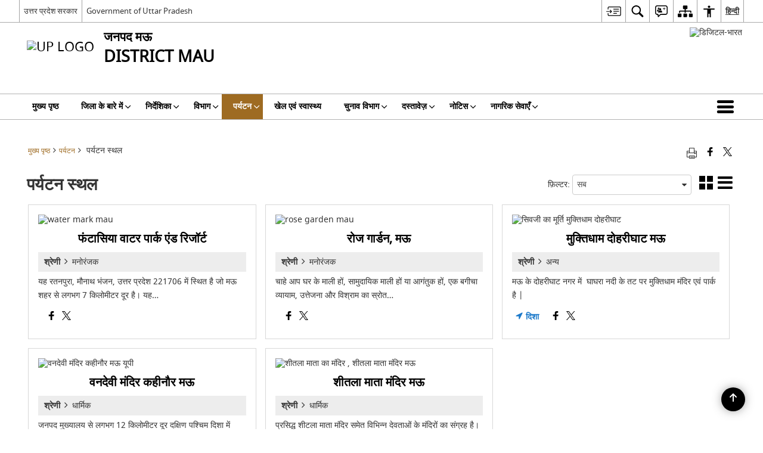

--- FILE ---
content_type: text/html; charset=UTF-8
request_url: https://mau.nic.in/%E0%A4%AA%E0%A4%B0%E0%A5%8D%E0%A4%AF%E0%A4%9F%E0%A4%A8/%E0%A4%AA%E0%A4%B0%E0%A5%8D%E0%A4%AF%E0%A4%9F%E0%A4%A8/
body_size: 30368
content:
<!DOCTYPE html>
<html lang="hi-IN">

<head>
    <meta charset="UTF-8" />
    <meta http-equiv="X-UA-Compatible" content="IE=edge">
    <meta name="viewport" content="width=device-width, initial-scale=1">
    <title>
        पर्यटन स्थल | जिला मऊ, उत्तर प्रदेश सरकार | India    </title>
        <link rel="icon" href="https://cdn.s3waas.gov.in/s3ec8956637a99787bd197eacd77acce5e/uploads/2018/02/2018021338.png">
        <style>
    @font-face {
        font-family: 'icomoon';
        src: url("https://mau.nic.in/wp-content/themes/district-theme/fonts/icomoon.eot?y6palq");
        src: url("https://mau.nic.in/wp-content/themes/district-theme/fonts/icomoon.eot?y6palq#iefix") format("embedded-opentype"), url("https://mau.nic.in/wp-content/themes/district-theme/fonts/icomoon.ttf?y6palq") format("truetype"), url("https://mau.nic.in/wp-content/themes/district-theme/fonts/icomoon.woff?y6palq") format("woff"), url("https://mau.nic.in/wp-content/themes/district-theme/fonts/icomoon.svg?y6palq#icomoon") format("svg");
        font-weight: normal;
        font-style: normal;
    }
    </style>
    <link rel="profile" href="http://gmpg.org/xfn/11" />
    
        <meta name='robots' content='max-image-preview:large' />
	<style>img:is([sizes="auto" i], [sizes^="auto," i]) { contain-intrinsic-size: 3000px 1500px }</style>
	<link rel="alternate" href="https://mau.nic.in/en/tourism/tourist-places/" hreflang="en" />
<link rel="alternate" href="https://mau.nic.in/%e0%a4%aa%e0%a4%b0%e0%a5%8d%e0%a4%af%e0%a4%9f%e0%a4%a8/%e0%a4%aa%e0%a4%b0%e0%a5%8d%e0%a4%af%e0%a4%9f%e0%a4%a8/" hreflang="hi" />
<meta name="keywords" content="पर्यटन, स्थल, पर्यटन स्थल" />
<script>
window._wpemojiSettings = {"baseUrl":"https:\/\/s.w.org\/images\/core\/emoji\/15.1.0\/72x72\/","ext":".png","svgUrl":"https:\/\/s.w.org\/images\/core\/emoji\/15.1.0\/svg\/","svgExt":".svg","source":{"concatemoji":"https:\/\/mau.nic.in\/wp-includes\/js\/wp-emoji-release.min.js"}};
/*! This file is auto-generated */
!function(i,n){var o,s,e;function c(e){try{var t={supportTests:e,timestamp:(new Date).valueOf()};sessionStorage.setItem(o,JSON.stringify(t))}catch(e){}}function p(e,t,n){e.clearRect(0,0,e.canvas.width,e.canvas.height),e.fillText(t,0,0);var t=new Uint32Array(e.getImageData(0,0,e.canvas.width,e.canvas.height).data),r=(e.clearRect(0,0,e.canvas.width,e.canvas.height),e.fillText(n,0,0),new Uint32Array(e.getImageData(0,0,e.canvas.width,e.canvas.height).data));return t.every(function(e,t){return e===r[t]})}function u(e,t,n){switch(t){case"flag":return n(e,"\ud83c\udff3\ufe0f\u200d\u26a7\ufe0f","\ud83c\udff3\ufe0f\u200b\u26a7\ufe0f")?!1:!n(e,"\ud83c\uddfa\ud83c\uddf3","\ud83c\uddfa\u200b\ud83c\uddf3")&&!n(e,"\ud83c\udff4\udb40\udc67\udb40\udc62\udb40\udc65\udb40\udc6e\udb40\udc67\udb40\udc7f","\ud83c\udff4\u200b\udb40\udc67\u200b\udb40\udc62\u200b\udb40\udc65\u200b\udb40\udc6e\u200b\udb40\udc67\u200b\udb40\udc7f");case"emoji":return!n(e,"\ud83d\udc26\u200d\ud83d\udd25","\ud83d\udc26\u200b\ud83d\udd25")}return!1}function f(e,t,n){var r="undefined"!=typeof WorkerGlobalScope&&self instanceof WorkerGlobalScope?new OffscreenCanvas(300,150):i.createElement("canvas"),a=r.getContext("2d",{willReadFrequently:!0}),o=(a.textBaseline="top",a.font="600 32px Arial",{});return e.forEach(function(e){o[e]=t(a,e,n)}),o}function t(e){var t=i.createElement("script");t.src=e,t.defer=!0,i.head.appendChild(t)}"undefined"!=typeof Promise&&(o="wpEmojiSettingsSupports",s=["flag","emoji"],n.supports={everything:!0,everythingExceptFlag:!0},e=new Promise(function(e){i.addEventListener("DOMContentLoaded",e,{once:!0})}),new Promise(function(t){var n=function(){try{var e=JSON.parse(sessionStorage.getItem(o));if("object"==typeof e&&"number"==typeof e.timestamp&&(new Date).valueOf()<e.timestamp+604800&&"object"==typeof e.supportTests)return e.supportTests}catch(e){}return null}();if(!n){if("undefined"!=typeof Worker&&"undefined"!=typeof OffscreenCanvas&&"undefined"!=typeof URL&&URL.createObjectURL&&"undefined"!=typeof Blob)try{var e="postMessage("+f.toString()+"("+[JSON.stringify(s),u.toString(),p.toString()].join(",")+"));",r=new Blob([e],{type:"text/javascript"}),a=new Worker(URL.createObjectURL(r),{name:"wpTestEmojiSupports"});return void(a.onmessage=function(e){c(n=e.data),a.terminate(),t(n)})}catch(e){}c(n=f(s,u,p))}t(n)}).then(function(e){for(var t in e)n.supports[t]=e[t],n.supports.everything=n.supports.everything&&n.supports[t],"flag"!==t&&(n.supports.everythingExceptFlag=n.supports.everythingExceptFlag&&n.supports[t]);n.supports.everythingExceptFlag=n.supports.everythingExceptFlag&&!n.supports.flag,n.DOMReady=!1,n.readyCallback=function(){n.DOMReady=!0}}).then(function(){return e}).then(function(){var e;n.supports.everything||(n.readyCallback(),(e=n.source||{}).concatemoji?t(e.concatemoji):e.wpemoji&&e.twemoji&&(t(e.twemoji),t(e.wpemoji)))}))}((window,document),window._wpemojiSettings);
</script>
<style id='wp-emoji-styles-inline-css'>

	img.wp-smiley, img.emoji {
		display: inline !important;
		border: none !important;
		box-shadow: none !important;
		height: 1em !important;
		width: 1em !important;
		margin: 0 0.07em !important;
		vertical-align: -0.1em !important;
		background: none !important;
		padding: 0 !important;
	}
</style>
<link rel='stylesheet' id='wp-block-library-css' href='https://mau.nic.in/wp-includes/css/dist/block-library/style.min.css' media='all' />
<style id='classic-theme-styles-inline-css'>
/*! This file is auto-generated */
.wp-block-button__link{color:#fff;background-color:#32373c;border-radius:9999px;box-shadow:none;text-decoration:none;padding:calc(.667em + 2px) calc(1.333em + 2px);font-size:1.125em}.wp-block-file__button{background:#32373c;color:#fff;text-decoration:none}
</style>
<style id='global-styles-inline-css'>
:root{--wp--preset--aspect-ratio--square: 1;--wp--preset--aspect-ratio--4-3: 4/3;--wp--preset--aspect-ratio--3-4: 3/4;--wp--preset--aspect-ratio--3-2: 3/2;--wp--preset--aspect-ratio--2-3: 2/3;--wp--preset--aspect-ratio--16-9: 16/9;--wp--preset--aspect-ratio--9-16: 9/16;--wp--preset--color--black: #000000;--wp--preset--color--cyan-bluish-gray: #abb8c3;--wp--preset--color--white: #ffffff;--wp--preset--color--pale-pink: #f78da7;--wp--preset--color--vivid-red: #cf2e2e;--wp--preset--color--luminous-vivid-orange: #ff6900;--wp--preset--color--luminous-vivid-amber: #fcb900;--wp--preset--color--light-green-cyan: #7bdcb5;--wp--preset--color--vivid-green-cyan: #00d084;--wp--preset--color--pale-cyan-blue: #8ed1fc;--wp--preset--color--vivid-cyan-blue: #0693e3;--wp--preset--color--vivid-purple: #9b51e0;--wp--preset--gradient--vivid-cyan-blue-to-vivid-purple: linear-gradient(135deg,rgba(6,147,227,1) 0%,rgb(155,81,224) 100%);--wp--preset--gradient--light-green-cyan-to-vivid-green-cyan: linear-gradient(135deg,rgb(122,220,180) 0%,rgb(0,208,130) 100%);--wp--preset--gradient--luminous-vivid-amber-to-luminous-vivid-orange: linear-gradient(135deg,rgba(252,185,0,1) 0%,rgba(255,105,0,1) 100%);--wp--preset--gradient--luminous-vivid-orange-to-vivid-red: linear-gradient(135deg,rgba(255,105,0,1) 0%,rgb(207,46,46) 100%);--wp--preset--gradient--very-light-gray-to-cyan-bluish-gray: linear-gradient(135deg,rgb(238,238,238) 0%,rgb(169,184,195) 100%);--wp--preset--gradient--cool-to-warm-spectrum: linear-gradient(135deg,rgb(74,234,220) 0%,rgb(151,120,209) 20%,rgb(207,42,186) 40%,rgb(238,44,130) 60%,rgb(251,105,98) 80%,rgb(254,248,76) 100%);--wp--preset--gradient--blush-light-purple: linear-gradient(135deg,rgb(255,206,236) 0%,rgb(152,150,240) 100%);--wp--preset--gradient--blush-bordeaux: linear-gradient(135deg,rgb(254,205,165) 0%,rgb(254,45,45) 50%,rgb(107,0,62) 100%);--wp--preset--gradient--luminous-dusk: linear-gradient(135deg,rgb(255,203,112) 0%,rgb(199,81,192) 50%,rgb(65,88,208) 100%);--wp--preset--gradient--pale-ocean: linear-gradient(135deg,rgb(255,245,203) 0%,rgb(182,227,212) 50%,rgb(51,167,181) 100%);--wp--preset--gradient--electric-grass: linear-gradient(135deg,rgb(202,248,128) 0%,rgb(113,206,126) 100%);--wp--preset--gradient--midnight: linear-gradient(135deg,rgb(2,3,129) 0%,rgb(40,116,252) 100%);--wp--preset--font-size--small: 13px;--wp--preset--font-size--medium: 20px;--wp--preset--font-size--large: 36px;--wp--preset--font-size--x-large: 42px;--wp--preset--spacing--20: 0.44rem;--wp--preset--spacing--30: 0.67rem;--wp--preset--spacing--40: 1rem;--wp--preset--spacing--50: 1.5rem;--wp--preset--spacing--60: 2.25rem;--wp--preset--spacing--70: 3.38rem;--wp--preset--spacing--80: 5.06rem;--wp--preset--shadow--natural: 6px 6px 9px rgba(0, 0, 0, 0.2);--wp--preset--shadow--deep: 12px 12px 50px rgba(0, 0, 0, 0.4);--wp--preset--shadow--sharp: 6px 6px 0px rgba(0, 0, 0, 0.2);--wp--preset--shadow--outlined: 6px 6px 0px -3px rgba(255, 255, 255, 1), 6px 6px rgba(0, 0, 0, 1);--wp--preset--shadow--crisp: 6px 6px 0px rgba(0, 0, 0, 1);}:where(.is-layout-flex){gap: 0.5em;}:where(.is-layout-grid){gap: 0.5em;}body .is-layout-flex{display: flex;}.is-layout-flex{flex-wrap: wrap;align-items: center;}.is-layout-flex > :is(*, div){margin: 0;}body .is-layout-grid{display: grid;}.is-layout-grid > :is(*, div){margin: 0;}:where(.wp-block-columns.is-layout-flex){gap: 2em;}:where(.wp-block-columns.is-layout-grid){gap: 2em;}:where(.wp-block-post-template.is-layout-flex){gap: 1.25em;}:where(.wp-block-post-template.is-layout-grid){gap: 1.25em;}.has-black-color{color: var(--wp--preset--color--black) !important;}.has-cyan-bluish-gray-color{color: var(--wp--preset--color--cyan-bluish-gray) !important;}.has-white-color{color: var(--wp--preset--color--white) !important;}.has-pale-pink-color{color: var(--wp--preset--color--pale-pink) !important;}.has-vivid-red-color{color: var(--wp--preset--color--vivid-red) !important;}.has-luminous-vivid-orange-color{color: var(--wp--preset--color--luminous-vivid-orange) !important;}.has-luminous-vivid-amber-color{color: var(--wp--preset--color--luminous-vivid-amber) !important;}.has-light-green-cyan-color{color: var(--wp--preset--color--light-green-cyan) !important;}.has-vivid-green-cyan-color{color: var(--wp--preset--color--vivid-green-cyan) !important;}.has-pale-cyan-blue-color{color: var(--wp--preset--color--pale-cyan-blue) !important;}.has-vivid-cyan-blue-color{color: var(--wp--preset--color--vivid-cyan-blue) !important;}.has-vivid-purple-color{color: var(--wp--preset--color--vivid-purple) !important;}.has-black-background-color{background-color: var(--wp--preset--color--black) !important;}.has-cyan-bluish-gray-background-color{background-color: var(--wp--preset--color--cyan-bluish-gray) !important;}.has-white-background-color{background-color: var(--wp--preset--color--white) !important;}.has-pale-pink-background-color{background-color: var(--wp--preset--color--pale-pink) !important;}.has-vivid-red-background-color{background-color: var(--wp--preset--color--vivid-red) !important;}.has-luminous-vivid-orange-background-color{background-color: var(--wp--preset--color--luminous-vivid-orange) !important;}.has-luminous-vivid-amber-background-color{background-color: var(--wp--preset--color--luminous-vivid-amber) !important;}.has-light-green-cyan-background-color{background-color: var(--wp--preset--color--light-green-cyan) !important;}.has-vivid-green-cyan-background-color{background-color: var(--wp--preset--color--vivid-green-cyan) !important;}.has-pale-cyan-blue-background-color{background-color: var(--wp--preset--color--pale-cyan-blue) !important;}.has-vivid-cyan-blue-background-color{background-color: var(--wp--preset--color--vivid-cyan-blue) !important;}.has-vivid-purple-background-color{background-color: var(--wp--preset--color--vivid-purple) !important;}.has-black-border-color{border-color: var(--wp--preset--color--black) !important;}.has-cyan-bluish-gray-border-color{border-color: var(--wp--preset--color--cyan-bluish-gray) !important;}.has-white-border-color{border-color: var(--wp--preset--color--white) !important;}.has-pale-pink-border-color{border-color: var(--wp--preset--color--pale-pink) !important;}.has-vivid-red-border-color{border-color: var(--wp--preset--color--vivid-red) !important;}.has-luminous-vivid-orange-border-color{border-color: var(--wp--preset--color--luminous-vivid-orange) !important;}.has-luminous-vivid-amber-border-color{border-color: var(--wp--preset--color--luminous-vivid-amber) !important;}.has-light-green-cyan-border-color{border-color: var(--wp--preset--color--light-green-cyan) !important;}.has-vivid-green-cyan-border-color{border-color: var(--wp--preset--color--vivid-green-cyan) !important;}.has-pale-cyan-blue-border-color{border-color: var(--wp--preset--color--pale-cyan-blue) !important;}.has-vivid-cyan-blue-border-color{border-color: var(--wp--preset--color--vivid-cyan-blue) !important;}.has-vivid-purple-border-color{border-color: var(--wp--preset--color--vivid-purple) !important;}.has-vivid-cyan-blue-to-vivid-purple-gradient-background{background: var(--wp--preset--gradient--vivid-cyan-blue-to-vivid-purple) !important;}.has-light-green-cyan-to-vivid-green-cyan-gradient-background{background: var(--wp--preset--gradient--light-green-cyan-to-vivid-green-cyan) !important;}.has-luminous-vivid-amber-to-luminous-vivid-orange-gradient-background{background: var(--wp--preset--gradient--luminous-vivid-amber-to-luminous-vivid-orange) !important;}.has-luminous-vivid-orange-to-vivid-red-gradient-background{background: var(--wp--preset--gradient--luminous-vivid-orange-to-vivid-red) !important;}.has-very-light-gray-to-cyan-bluish-gray-gradient-background{background: var(--wp--preset--gradient--very-light-gray-to-cyan-bluish-gray) !important;}.has-cool-to-warm-spectrum-gradient-background{background: var(--wp--preset--gradient--cool-to-warm-spectrum) !important;}.has-blush-light-purple-gradient-background{background: var(--wp--preset--gradient--blush-light-purple) !important;}.has-blush-bordeaux-gradient-background{background: var(--wp--preset--gradient--blush-bordeaux) !important;}.has-luminous-dusk-gradient-background{background: var(--wp--preset--gradient--luminous-dusk) !important;}.has-pale-ocean-gradient-background{background: var(--wp--preset--gradient--pale-ocean) !important;}.has-electric-grass-gradient-background{background: var(--wp--preset--gradient--electric-grass) !important;}.has-midnight-gradient-background{background: var(--wp--preset--gradient--midnight) !important;}.has-small-font-size{font-size: var(--wp--preset--font-size--small) !important;}.has-medium-font-size{font-size: var(--wp--preset--font-size--medium) !important;}.has-large-font-size{font-size: var(--wp--preset--font-size--large) !important;}.has-x-large-font-size{font-size: var(--wp--preset--font-size--x-large) !important;}
:where(.wp-block-post-template.is-layout-flex){gap: 1.25em;}:where(.wp-block-post-template.is-layout-grid){gap: 1.25em;}
:where(.wp-block-columns.is-layout-flex){gap: 2em;}:where(.wp-block-columns.is-layout-grid){gap: 2em;}
:root :where(.wp-block-pullquote){font-size: 1.5em;line-height: 1.6;}
</style>
<link rel='stylesheet' id='parichay-login-css-css' href='https://mau.nic.in/wp-content/mu-plugins/parichay-sso//css/login.css' media='all' />
<link rel='stylesheet' id='base-css-css' href='https://mau.nic.in/wp-content/themes/district-theme/css/base.css' media='all' />
<link rel='stylesheet' id='extra-feature-css-css' href='https://mau.nic.in/wp-content/plugins/common_utility/css/extra.features.css' media='all' />
<link rel='stylesheet' id='contact-form-7-css' href='https://mau.nic.in/wp-content/plugins/contact-form-7/includes/css/styles.css' media='all' />
<link rel='stylesheet' id='sliderhelper-css-css' href='https://mau.nic.in/wp-content/themes/district-theme/css/sliderhelper.css' media='all' />
<link rel='stylesheet' id='main-css-css' href='https://mau.nic.in/wp-content/themes/district-theme/style.css' media='all' />
<link rel='stylesheet' id='font-awesome-css' href='https://mau.nic.in/wp-content/plugins/awaas-accessibility/css/font-awesome.css' media='all' />
<link rel='stylesheet' id='extra_css-css' href='https://mau.nic.in/wp-content/plugins/awaas-accessibility/css/extra.css' media='screen' />
<script src="https://mau.nic.in/wp-content/themes/district-theme/js/jquery.min.js" id="jquery-core-js"></script>
<script src="https://mau.nic.in/wp-content/themes/district-theme/js/jquery-migrate.min.js" id="jquery-migrate-js"></script>
<script src="https://mau.nic.in/wp-content/themes/district-theme/js/core.min.js" id="jquery-ui-core-js"></script>
<script src="https://mau.nic.in/wp-content/plugins/awaas-accessibility/js/external.js" id="external-link-js"></script>
<script id="s3waas-accessibility-js-extra">
var S3WaaSAccessibilityParams = {"blogInfoName":"\u091c\u093f\u0932\u093e \u092e\u090a, \u0909\u0924\u094d\u0924\u0930 \u092a\u094d\u0930\u0926\u0947\u0936 \u0938\u0930\u0915\u093e\u0930","defaultLinkAriaLabel":"\u092c\u093e\u0939\u0930\u0940 \u0938\u093e\u0907\u091f \u091c\u094b \u090f\u0915 \u0928\u0908 \u0935\u093f\u0902\u0921\u094b \u092e\u0947\u0902 \u0916\u0941\u0932\u0924\u0940 \u0939\u0948","defaultLinkTitle":"\u092c\u093e\u0939\u0930\u0940 \u0938\u093e\u0907\u091f \u091c\u094b \u090f\u0915 \u0928\u0908 \u0935\u093f\u0902\u0921\u094b \u092e\u0947\u0902 \u0916\u0941\u0932\u0924\u0940 \u0939\u0948","flexNavPrevTitle":"\u092a\u093f\u091b\u0932\u093e","flexNavPlayPauseTitle":"Play\/Pause","flexNavNextTitle":"\u0905\u0917\u0932\u093e","ariaLabelDownload":"\u0921\u093e\u0909\u0928\u0932\u094b\u0921","excludeExternalLinks":"","nameIsRequired":"Name is a required field","nameInvalidError":"The Name entered is invalid. Only alphabets and space are supported.","emailRequired":"Email is a required field","emailInvalidError":"Please enter a valid email address in the format name@example.com","subjectRequired":"Subject is a required field","messageRequired":"Message is a required field","captchaRequired":"Captcha is a required field"};
</script>
<script src="https://mau.nic.in/wp-content/plugins/awaas-accessibility/js/accessibility.js" id="s3waas-accessibility-js"></script>
<link rel="canonical" href="https://mau.nic.in/%e0%a4%aa%e0%a4%b0%e0%a5%8d%e0%a4%af%e0%a4%9f%e0%a4%a8/%e0%a4%aa%e0%a4%b0%e0%a5%8d%e0%a4%af%e0%a4%9f%e0%a4%a8/" />
<link rel='shortlink' href='https://mau.nic.in/?p=24057' />
<style>
#map_canvas {
    width: 100%;
    height: 500px;
    border: 2px solid #3872ac;
    position: relative;
}

.markerLoader {
    width: 100px;
    position: absolute;
    top: 50%;
    left: 50%;
    margin-left: -50px;
    margin-top: -50px;
}

.markerLoader img {
    width: 100%;
}

.googleMarkerOptions {
    width: 500px;
    float: right;
    margin-bottom: 15px;
}

.googleMarkerOptions>form {
    display: flex;
    align-items: center;
}

.googleMarkerOptions select {
    height: auto;
    padding: 6px 10px;
    margin: 0 5px;
    border-radius: 4px;
}

.googleMarkerOptions select.radius {
    width: auto;
}

.googleMarkerOptions #utility_type {
    width: 100%;
    margin-left: 0;
}

.googleMarkerOptions>form .btn {
    border-radius: 4px;
    margin-right: 0;
}

.googleMarkerOptions>form .btn:focus {
    outline: none;
}

.googleMarkerOptions>form .nearby-img {
    width: 40px;
    margin-right: 10px;
}

.googleMapMarker {
    display: inline-block;
    width: 100%;
}

body.contrast .googleMapMarkerInfoHOlder {
    background: #000;
    padding: 8px 14px 54px;
}

.googleMapMarkerLocationList {
    margin-top: 25px;
}

.googleMapMarkerLocationList ul {
    display: grid;
    grid-template-columns: repeat(4, 1fr);
    grid-gap: 20px;
    padding: 0;
    word-break: break-word;
}

.googleMapMarkerLocationList li {
    list-style: none;
    padding: 12px;
    box-shadow: 0 0 10px 0 rgba(0, 0, 0, 0.25);
}

/*
                .googleMapMarkerLocationList li:nth-child(7n-2), .googleMapMarkerLocationList li:nth-child(7n-1), .googleMapMarkerLocationList li:nth-child(7n){grid-column: span 4;}
        */
@media screen and (max-width: 1199px) {
    .googleMapMarkerLocationList ul {
        grid-template-columns: repeat(3, 1fr);
    }
}

@media screen and (max-width: 992px) {
    .googleMapMarkerLocationList ul {
        grid-template-columns: repeat(2, 1fr);
    }
}

@media screen and (max-width: 575px) {
    .googleMapMarkerLocationList ul {
        grid-template-columns: repeat(1, 1fr);
    }
}

@media screen and (max-width: 640px) {
    .googleMarkerOptions {
        width: 100%;
    }

    .googleMarkerOptions>form {
        display: block;
        text-align: center;
    }

    .googleMarkerOptions #utility_type {
        width: 100%;
    }

    .googleMarkerOptions>form .nearby-img {
        display: none;
    }

    .googleMarkerOptions select.radius {
        margin: 10px 0;
    }

    .googleMarkerOptions>form .btn {
        font-size: 1.1em;
    }
}
</style>
    <noscript>
        <style>
            #topBar #accessibility ul li .goiSearch, #topBar1 #accessibility ul li .goiSearch{ visibility: visible;}
            #topBar #accessibility ul li .socialIcons ul, #topBar1 #accessibility ul li .socialIcons ul { background: #fff !important;}
            #topBar #accessibility ul li .goiSearch, #topBar1 #accessibility ul li .goiSearch{ right: 0; left: inherit;}
            .nav li a:focus > ul { left: 0; opacity: 0.99;}
            a:focus, button:focus, .carasoleflex-wrap .flexslider .slides > li a:focus, .flexslider .slides>li a:focus
            { outline: 3px solid #d64000 !important;}
            .flexslider .slides>li { display:block;}
            .nav li.active > a, .nav li > a:hover, .nav li > a:focus, .nav ul li a:hover,
            .mva7-thc-activetheme-district-theme-13 .nav li:hover > a, .mva7-thc-activetheme-district-theme-13 .nav li.active > a, .home-13 .nav li:hover > a, .home-13 .nav li.active > a{color:#ffffff;}
            .nav li:hover > a{ border-top:none; color:#ffffff;}
            .nav li.active > a{ border:0;}
            .nav ul{ opacity:1; left:0; position:static !important; width:auto; border:0;}
            .nav li{ position:static !important; display:block; float:none; border:0 !important;}
            .nav li>a { float:none; display:block; background-color:rgba(146,38,4,0.75) !important; color:#ffffff; margin:0; padding:12px 20px !important; border-radius:0; border-bottom:1px solid #ffffff !important; position:static !important; border-top:0; font-size:14px !important;}
            .nav ul.sub-menu li >a{ background-color:rgba(146,38,4,1); font-size:12px !important;}
            ul li .socialIcons{ visibility:visible !important;}
            .mva7-thc-activetheme-district-theme .nav li > a,
            .mva7-thc-activetheme-district-theme .nav li.active > a{ background-color:#9e6b22 !important;}
            .mva7-thc-activetheme-district-theme .nav ul.sub-menu li >a{ background-color:#f3b45b !important;}

            .mva7-thc-activetheme-district-theme-2 .menuWrapper,
            .mva7-thc-activetheme-district-theme-6 .menuWrapper,
            .mva7-thc-activetheme-district-theme-7 .menuWrapper,
            .mva7-thc-activetheme-district-theme-8 .menuWrapper,
            .mva7-thc-activetheme-district-theme-9 .menuWrapper,
            .mva7-thc-activetheme-district-theme-10 .menuWrapper,
            .mva7-thc-activetheme-district-theme-11 .menuWrapper,
            .mva7-thc-activetheme-district-theme-13 .menuWrapper,
            .mva7-thc-activetheme-district-theme-14 .menuWrapper,
            .mva7-thc-activetheme-district-theme-15 .menuWrapper{ background-color:#ffffff;}

            .mva7-thc-activetheme-district-theme-2 .nav li > a,
            .mva7-thc-activetheme-district-theme-2 .nav li.active > a{ background-color:rgba(63,77,184,0.75) !important;}
            .mva7-thc-activetheme-district-theme-2 .nav ul.sub-menu li >a{ background-color:rgba(63,77,184,1) !important;}

            .mva7-thc-activetheme-district-theme-3 .nav li > a,
            .mva7-thc-activetheme-district-theme-3 .nav li.active > a,
            .mva7-thc-activetheme-district-theme-5 .nav li > a,
            .mva7-thc-activetheme-district-theme-5 .nav li.active > a{ background-color:rgba(212,60,60,0.75) !important;}
            .mva7-thc-activetheme-district-theme-3 .nav ul.sub-menu li >a,
            .mva7-thc-activetheme-district-theme-5 .nav ul.sub-menu li >a{ background-color:rgba(212,60,60,1) !important;}

            .mva7-thc-activetheme-district-theme-4 .nav li > a,
            .mva7-thc-activetheme-district-theme-4 .nav li.active > a{ background-color:rgba(184,48,88,0.75) !important;}
            .mva7-thc-activetheme-district-theme-4 .nav ul.sub-menu li >a{ background-color:rgba(184,48,88,1) !important;}

            .mva7-thc-activetheme-district-theme-6 .nav li > a,
            .mva7-thc-activetheme-district-theme-6 .nav li.active > a{ background-color:rgba(16,91,122,0.75) !important;}
            .mva7-thc-activetheme-district-theme-6 .nav ul.sub-menu li >a{ background-color:rgba(16,91,122,1) !important;}

            .mva7-thc-activetheme-district-theme-7 .nav li > a,
            .mva7-thc-activetheme-district-theme-7 .nav li.active > a{ background-color:rgba(2,20,80,0.75) !important;}
            .mva7-thc-activetheme-district-theme-7 .nav ul.sub-menu li >a{ background-color:rgba(2,20,80,1) !important;}

            .mva7-thc-activetheme-district-theme-8 .nav li > a,
            .mva7-thc-activetheme-district-theme-8 .nav li.active > a{ background-color:rgba(0,144,145,0.65) !important;}
            .mva7-thc-activetheme-district-theme-8 .nav ul.sub-menu li >a{ background-color:rgba(0,144,145,1) !important;}

            .mva7-thc-activetheme-district-theme-9 .nav li > a,
            .mva7-thc-activetheme-district-theme-9 .nav li.active > a{ background-color:rgba(60,125,20,0.75) !important;}
            .mva7-thc-activetheme-district-theme-9 .nav ul.sub-menu li >a{ background-color:rgba(60,125,20,1) !important;}

            .mva7-thc-activetheme-district-theme-10 .nav li > a,
            .mva7-thc-activetheme-district-theme-10 .nav li.active > a{ background-color:rgba(233,13,65,0.70) !important;}
            .mva7-thc-activetheme-district-theme-10 .nav ul.sub-menu li >a{ background-color:rgba(233,13,65,1) !important;}

            .mva7-thc-activetheme-district-theme-11 .nav li > a,
            .mva7-thc-activetheme-district-theme-11 .nav li.active > a{ background-color:rgba(104,57,127,0.75) !important;}
            .mva7-thc-activetheme-district-theme-11 .nav ul.sub-menu li >a{ background-color:rgba(104,57,127,1) !important;}

            .mva7-thc-activetheme-district-theme-13 .nav li > a,
            .mva7-thc-activetheme-district-theme-13 .nav li.active > a{ background-color:rgba(0,0,0,0.75) !important;}
            .mva7-thc-activetheme-district-theme-13 .nav ul.sub-menu li >a{ background-color:rgba(0,0,0,1) !important;}

            .mva7-thc-activetheme-district-theme-14 .nav li > a,
            .mva7-thc-activetheme-district-theme-14 .nav li.active > a{ background-color:rgba(0,120,175,0.75) !important;}
            .mva7-thc-activetheme-district-theme-14 .nav ul.sub-menu li >a{ background-color:rgba(0,120,175,1) !important;}

            .mva7-thc-activetheme-district-theme-15 .nav li > a,
            .mva7-thc-activetheme-district-theme-15 .nav li.active > a{ background-color:rgba(150,86,104,0.75) !important;}
            .mva7-thc-activetheme-district-theme-15 .nav ul.sub-menu li >a{ background-color:rgba(150,86,104,1) !important;}y

                                                                                                                                /*for high contrast css*/
                                                                                                                            .contrast #topBar #accessibility ul li .socialIcons ul, .contrast #topBar1 #accessibility ul li .socialIcons ul,
                                                                                                                            .contrast .nav li>a, .contrast .nav ul.sub-menu li >a,
                                                                                                                            .contrast.mva7-thc-activetheme-district-theme .nav li.active > a,
                                                                                                                            .contrast.mva7-thc-activetheme-district-theme .nav ul.sub-menu li >a,
                                                                                                                            .contrast.mva7-thc-activetheme-district-theme-2 .menuWrapper,
                                                                                                                            .contrast.mva7-thc-activetheme-district-theme-6 .menuWrapper,
                                                                                                                            .contrast.mva7-thc-activetheme-district-theme-7 .menuWrapper,
                                                                                                                            .contrast.mva7-thc-activetheme-district-theme-8 .menuWrapper,
                                                                                                                            .contrast.mva7-thc-activetheme-district-theme-9 .menuWrapper,
                                                                                                                            .contrast.mva7-thc-activetheme-district-theme-10 .menuWrapper,
                                                                                                                            .contrast.mva7-thc-activetheme-district-theme-11 .menuWrapper,
                                                                                                                            .contrast.mva7-thc-activetheme-district-theme-13 .menuWrapper,
                                                                                                                            .contrast.mva7-thc-activetheme-district-theme-14 .menuWrapper,
                                                                                                                            .contrast.mva7-thc-activetheme-district-theme-15 .menuWrapper,
                                                                                                                            .contrast.mva7-thc-activetheme-district-theme-2 .nav li > a,
                                                                                                                            .contrast.mva7-thc-activetheme-district-theme-2 .nav li.active > a,
                                                                                                                            .contrast.mva7-thc-activetheme-district-theme-2 .nav ul.sub-menu li >a,
                                                                                                                            .contrast.mva7-thc-activetheme-district-theme-3 .nav li > a,
                                                                                                                            .contrast.mva7-thc-activetheme-district-theme-3 .nav li.active > a,
                                                                                                                            .contrast.mva7-thc-activetheme-district-theme-5 .nav li > a,
                                                                                                                            .contrast.mva7-thc-activetheme-district-theme-5 .nav li.active > a,
                                                                                                                            .contrast.mva7-thc-activetheme-district-theme-3 .nav ul.sub-menu li >a,
                                                                                                                            .contrast.mva7-thc-activetheme-district-theme-5 .nav ul.sub-menu li >a,
                                                                                                                            .contrast.mva7-thc-activetheme-district-theme-4 .nav li > a,
                                                                                                                            .contrast.mva7-thc-activetheme-district-theme-4 .nav li.active > a,
                                                                                                                            .contrast.mva7-thc-activetheme-district-theme-4 .nav ul.sub-menu li >a,
                                                                                                                            .contrast.mva7-thc-activetheme-district-theme-6 .nav li > a,
                                                                                                                            .contrast.mva7-thc-activetheme-district-theme-6 .nav li.active > a,
                                                                                                                            .contrast.mva7-thc-activetheme-district-theme-6 .nav ul.sub-menu li >a,
                                                                                                                            .contrast.mva7-thc-activetheme-district-theme-7 .nav li > a,
                                                                                                                            .contrast.mva7-thc-activetheme-district-theme-7 .nav li.active > a,
                                                                                                                            .contrast.mva7-thc-activetheme-district-theme-7 .nav ul.sub-menu li >a,
                                                                                                                            .contrast.mva7-thc-activetheme-district-theme-8 .nav li > a,
                                                                                                                            .contrast.mva7-thc-activetheme-district-theme-8 .nav li.active > a,
                                                                                                                            .contrast.mva7-thc-activetheme-district-theme-8 .nav ul.sub-menu li >a,
                                                                                                                            .contrast.mva7-thc-activetheme-district-theme-9 .nav li > a,
                                                                                                                            .contrast.mva7-thc-activetheme-district-theme-9 .nav li.active > a,
                                                                                                                            .contrast.mva7-thc-activetheme-district-theme-9 .nav ul.sub-menu li >a,
                                                                                                                            .contrast.mva7-thc-activetheme-district-theme-10 .nav li > a,
                                                                                                                            .contrast.mva7-thc-activetheme-district-theme-10 .nav li.active > a,
                                                                                                                            .contrast.mva7-thc-activetheme-district-theme-10 .nav ul.sub-menu li >a,
                                                                                                                            .contrast.mva7-thc-activetheme-district-theme-11 .nav li > a,
                                                                                                                            .contrast.mva7-thc-activetheme-district-theme-11 .nav li.active > a,
                                                                                                                            .contrast.mva7-thc-activetheme-district-theme-11 .nav ul.sub-menu li >a,
                                                                                                                            .contrast.mva7-thc-activetheme-district-theme-13 .nav li > a,
                                                                                                                            .contrast.mva7-thc-activetheme-district-theme-13 .nav li.active > a,
                                                                                                                            .contrast.mva7-thc-activetheme-district-theme-13 .nav ul.sub-menu li >a,
                                                                                                                            .contrast.mva7-thc-activetheme-district-theme-14 .nav li > a,
                                                                                                                            .contrast.mva7-thc-activetheme-district-theme-14 .nav li.active > a,
                                                                                                                            .contrast.mva7-thc-activetheme-district-theme-14 .nav ul.sub-menu li >a,
                                                                                                                            .contrast.mva7-thc-activetheme-district-theme-15 .nav li > a,
                                                                                                                            .contrast.mva7-thc-activetheme-district-theme-15 .nav li.active > a,
                                                                                                                            .contrast.mva7-thc-activetheme-district-theme-15 .nav ul.sub-menu li >a,
                                                                                                                            body.contrast
                                                                                                                            { background-color:#000 !important;}
            .contrast a, .contrast .socialIcons.select-lang a{ color:#ffff00 !important;}
            body.contrast, .contrast p, .contrast div, .contrast table{ color: #fff !important}
        </style>
    </noscript>
    <meta name="generator" content="Powered by WPBakery Page Builder - drag and drop page builder for WordPress."/>
<link rel="icon" href="https://cdn.s3waas.gov.in/s3ec8956637a99787bd197eacd77acce5e/uploads/2018/02/cropped-2018021338-32x32.png" sizes="32x32" />
<link rel="icon" href="https://cdn.s3waas.gov.in/s3ec8956637a99787bd197eacd77acce5e/uploads/2018/02/cropped-2018021338-192x192.png" sizes="192x192" />
<link rel="apple-touch-icon" href="https://cdn.s3waas.gov.in/s3ec8956637a99787bd197eacd77acce5e/uploads/2018/02/cropped-2018021338-180x180.png" />
<meta name="msapplication-TileImage" content="https://cdn.s3waas.gov.in/s3ec8956637a99787bd197eacd77acce5e/uploads/2018/02/cropped-2018021338-270x270.png" />
<noscript><style> .wpb_animate_when_almost_visible { opacity: 1; }</style></noscript>    <!-- HTML5 shim and Respond.js for IE8 support of HTML5 elements and media queries -->
    <!-- WARNING: Respond.js doesn't work if you view the page via file:// -->
    <!--[if lt IE 9]>
<script src="https://mau.nic.in/wp-content/themes/district-theme/js/html5shiv.min.js"></script>
<script src="https://mau.nic.in/wp-content/themes/district-theme/js/respond.min.js"></script>
<![endif]-->
    <script>
    var ajaxurl = "https://mau.nic.in/wp-admin/admin-ajax.php";
    </script>
</head>

<body class="wp-singular page-template page-template-tourist-place page-template-tourist-place-php page page-id-24057 page-child parent-pageid-18697 wp-theme-district-theme mva7-thc-activetheme-district-theme lang-hi wpb-js-composer js-comp-ver-6.13.0 vc_responsive">
        <header>
        <div id="topBar" class="wrapper make-accessible-header">
            <div class="container">
                <div id="accessibility">
                    <div class="push-right">
                        <nav id="accessibility-menu"  aria-label="Primary">
                            <ul id="accessibilityMenu" class="clearfix" aria-label="Topbar menu" >
                                <li><a href="#SkipContent" class="skip-to-content"
                                        title="मुख्य सामग्री पर जाएं">
                                        <svg width="32" height="24" viewBox="0 0 40 27" fill="#000"
                                            xmlns="http://www.w3.org/2000/svg">
                                            <path
                                                d="M35.7451 0.628906C35.9372 0.628906 36.1614 0.628619 36.3535 0.661133C36.6739 0.693692 36.9949 0.75941 37.2832 0.889648C37.9558 1.15014 38.5006 1.57357 38.917 2.12695C39.2052 2.48504 39.4295 2.90824 39.5576 3.39648C39.6216 3.62421 39.6857 3.81945 39.7178 4.01465V22.7041C39.6537 22.8994 39.6216 23.0948 39.5576 23.29C39.4295 23.7459 39.2053 24.2024 38.917 24.5605C38.5006 25.1139 37.9238 25.5374 37.2832 25.7979C36.9949 25.8955 36.6739 25.9928 36.3535 26.0254C36.1614 26.0579 35.9373 26.0576 35.7451 26.0576H7.80762C5.50113 26.0574 3.83496 24.3646 3.83496 22.0205V19.1875C3.83508 18.6341 4.12402 18.2113 4.60449 18.0811C5.30927 17.8858 5.91797 18.4068 5.91797 19.2207V22.0205C5.91797 23.1925 6.62249 23.9412 7.80762 23.9414H35.6807C36.5135 23.9414 37.155 23.5186 37.4434 22.835C37.5074 22.6071 37.5712 22.3463 37.5713 22.0859V4.60156C37.5713 4.30867 37.5394 4.08034 37.4434 3.85254C37.1871 3.16879 36.5457 2.74512 35.6807 2.74512H7.80762C6.6546 2.7453 5.91808 3.46163 5.91797 4.66602V7.4668C5.91777 8.28044 5.30908 8.80153 4.60449 8.60645C4.12394 8.47621 3.83498 8.05251 3.83496 7.49902V4.66602C3.83509 2.32202 5.50122 0.629121 7.80762 0.628906H35.7451ZM27.6074 17.8203C28.2801 17.8203 28.7606 18.276 28.7607 18.8945C28.7607 19.5457 28.3122 19.9697 27.6074 19.9697H20.0781C19.5338 19.9695 19.0857 19.546 19.0215 19.0254C18.9894 18.4719 19.3419 17.9828 19.8545 17.8525C19.9506 17.8201 20.0788 17.8203 20.1748 17.8203H27.6074ZM10.6592 9.32227C10.7233 9.32227 10.7877 9.35449 10.8838 9.35449C11.108 9.38706 11.2684 9.51727 11.3965 9.64746C11.5246 9.7777 11.6843 9.90882 11.8125 10.0391C11.8766 10.1367 11.9733 10.2344 12.0693 10.332C12.1652 10.4294 12.2293 10.4944 12.3252 10.5918C12.5815 10.8523 12.8064 11.081 13.0947 11.374L13.1582 11.4385C13.4786 11.7315 13.7675 12.0576 14.0879 12.3506C14.1518 12.4156 14.2154 12.4809 14.2793 12.5459C14.3434 12.6436 14.44 12.709 14.5361 12.8066C14.7282 13.0018 14.9202 13.1971 15.1123 13.4248C15.1764 13.5225 15.1769 13.6204 15.209 13.6855V13.75C15.209 13.7825 15.2412 13.7829 15.2412 13.8154V14.0107C15.2114 14.0107 15.2091 14.039 15.209 14.043C15.1769 14.2383 15.0803 14.4342 14.9521 14.5645C14.6639 14.8574 14.4074 15.1182 14.1191 15.4111L13.5752 15.9648C13.2869 16.2579 12.9983 16.5507 12.71 16.8438C12.5498 17.0065 12.3896 17.1693 12.2295 17.332C11.9732 17.5925 11.7163 17.8528 11.46 18.1133L11.4287 18.1455C11.3006 18.2757 11.1717 18.4066 10.9795 18.4717H10.9482C10.9481 18.5022 10.9193 18.5038 10.916 18.5039L10.8838 18.5371H10.499V18.5039C10.4673 18.5038 10.4671 18.4719 10.4355 18.4717C10.4039 18.4396 10.3719 18.4385 10.3711 18.4385C10.1149 18.3733 9.98673 18.1784 9.89062 18.0156C9.76253 17.7553 9.73045 17.495 9.8584 17.2021C9.89044 17.0719 9.98671 16.9733 10.0508 16.9082L10.083 16.876C10.147 16.8109 10.2114 16.7457 10.2754 16.6807C10.3072 16.6484 10.3069 16.6477 10.3389 16.6152C10.4349 16.5176 10.5309 16.4199 10.627 16.3223L10.6592 16.29C10.6911 16.2576 10.7549 16.1929 10.7871 16.1602L11.2363 15.7041C11.2683 15.6716 11.3001 15.6389 11.332 15.6064C11.3961 15.5414 11.4604 15.4762 11.5244 15.4111C11.5565 15.3786 11.6203 15.3128 11.6523 15.2803C11.6843 15.2478 11.7482 15.183 11.7803 15.1504C11.8443 15.0853 11.9086 15.0201 11.9727 14.9551C12.0047 14.9225 12.0373 14.89 12.0693 14.8574H0.887695C0.727657 14.8574 0.567768 14.8573 0.47168 14.7598C0.279453 14.597 0.118763 14.434 0.0546875 14.2061C-0.0733002 13.8481 0.0227193 13.4899 0.342773 13.2295C0.502962 13.0667 0.695846 13.002 0.952148 13.002H12.0693C12.0373 12.9694 11.9735 12.9037 11.9414 12.8711C11.8774 12.806 11.7809 12.7087 11.7168 12.6436C11.6207 12.5459 11.5561 12.4805 11.46 12.3828C11.364 12.2853 11.3001 12.2197 11.2041 12.1221C11.1081 12.057 11.0442 11.992 10.9482 11.8945C10.8842 11.8294 10.8512 11.7966 10.7871 11.7314C10.755 11.6988 10.6911 11.634 10.6592 11.6016C10.4029 11.3411 10.243 11.1452 10.0508 10.9824C9.79471 10.7221 9.69856 10.4621 9.73047 10.1367C9.76251 9.87624 9.89078 9.68038 10.083 9.51758C10.2431 9.38749 10.4351 9.32231 10.6592 9.32227ZM33.2783 12.1875C34.0471 12.1876 34.5272 12.8062 34.335 13.5225C34.2068 13.9457 33.9184 14.2064 33.502 14.2715C33.3739 14.3039 33.2139 14.3037 33.0859 14.3037H20.335C20.2068 14.3037 20.0783 14.304 19.9502 14.2715C19.3736 14.1738 18.9896 13.7175 19.0537 13.1641C19.0859 12.6108 19.5017 12.1877 20.0781 12.1875H33.2783ZM33.2783 6.52246C34.0471 6.5226 34.5272 7.14119 34.335 7.85742C34.2068 8.28048 33.9183 8.54135 33.502 8.60645C33.3739 8.63888 33.2139 8.63867 33.0859 8.63867H20.335C20.2068 8.63867 20.0783 8.639 19.9502 8.60645C19.3736 8.50873 18.9896 8.01995 19.0537 7.49902C19.0857 6.94564 19.5016 6.52265 20.0781 6.52246H33.2783Z">
                                            </path>
                                        </svg>
                                        
                                    </a>
                                </li>
                                <li class="searchbox">
                                    <a href="javascript:void(0);" title="साइट खोज"
                                        aria-label="साइट खोज" role="button"
                                        data-toggle="dropdown">
                                        <svg width="20" height="20" viewBox="0 0 19 19" fill="#000"
                                            xmlns="http://www.w3.org/2000/svg">
                                            <path
                                                d="M4.89648 0.442261C6.22477 -0.036468 7.66305 -0.129147 9.04199 0.176636C10.4208 0.482456 11.6836 1.1733 12.6816 2.16785C13.9109 3.39515 14.6679 5.0133 14.8203 6.73914C14.9727 8.46496 14.51 10.1895 13.5146 11.6112C13.8121 11.6723 14.086 11.8176 14.3018 12.0302L18.5186 16.2245C18.7817 16.5223 18.921 16.9093 18.9082 17.3055C18.8953 17.7016 18.7309 18.078 18.4492 18.3583C18.1674 18.6386 17.7889 18.8016 17.3906 18.8143C16.9923 18.8271 16.604 18.6884 16.3047 18.4266L12.0879 14.2323C11.8739 14.0178 11.7272 13.746 11.666 13.4501C10.5062 14.2526 9.14014 14.7092 7.72852 14.7665C6.31697 14.8238 4.91793 14.48 3.69629 13.7743C2.47461 13.0685 1.48055 12.0301 0.831055 10.7821C0.181702 9.53425 -0.0955811 8.12792 0.0302734 6.72839C0.156225 5.32864 0.680975 3.99322 1.54297 2.87976C2.40495 1.76641 3.56827 0.920971 4.89648 0.442261ZM8.51172 1.98425C7.43661 1.77158 6.3223 1.88146 5.30957 2.29871C4.29688 2.71597 3.4313 3.42244 2.82227 4.32898C2.21321 5.23568 1.8877 6.30197 1.8877 7.39246C1.88772 8.4829 2.21324 9.54926 2.82227 10.4559C3.4313 11.3624 4.29694 12.069 5.30957 12.4862C6.32232 12.9034 7.4366 13.0124 8.51172 12.7997C9.58691 12.587 10.5744 12.062 11.3496 11.2909V11.2899C12.3872 10.2551 12.9697 8.85302 12.9697 7.39148C12.9696 5.9301 12.3871 4.5287 11.3496 3.49402C10.5744 2.72294 9.58692 2.19699 8.51172 1.98425Z">
                                            </path>
                                        </svg>
                                    </a>
                                    <div class="goiSearch">
                                        <form action="https://mau.nic.in/" method="get">
                                            <label for="search" class="hide">खोजें</label>
                                                                                        <input type="search"
                                                placeholder="Search here..."
                                                title="Enter Text" name="s" id="search"
                                                value="" />
                                                                                        <button type="submit" title="खोजें"><small
                                                    class="tcon">खोजें</small><span
                                                    class="icon-search" aria-hidden="true"></span></button>
                                        </form>
                                    </div>
                                </li>
                                                                <li>
                                    <a href="#" title="सोशल मीडिया लिंक"
                                        class="show-social-links" role="button" data-toggle="dropdown">
                                        <svg width="23" height="22" viewBox="0 0 23 22" fill="#000"
                                            xmlns="http://www.w3.org/2000/svg">
                                            <path
                                                d="M19.3096 0C20.2879 0.00121139 21.2262 0.39024 21.918 1.08203C22.6096 1.77386 22.9988 2.71213 23 3.69043V13.8359C22.9989 14.8144 22.6097 15.7525 21.918 16.4443C21.2261 17.1363 20.288 17.5261 19.3096 17.5273H10.4492L6.43262 21.334C6.31765 21.4654 6.16545 21.559 5.99609 21.6016C5.82674 21.6441 5.64785 21.6337 5.48438 21.5723C5.32114 21.5108 5.18038 21.4012 5.08105 21.2578C4.98165 21.1142 4.92867 20.9432 4.92871 20.7686L4.41309 17.5273H3.69043C2.71197 17.5261 1.77385 17.1363 1.08203 16.4443C0.390247 15.7525 0.00105979 14.8144 0 13.8359V3.69043C0.0011763 2.71213 0.390314 1.77386 1.08203 1.08203C1.77383 0.390232 2.71207 0.00121139 3.69043 0H19.3096ZM3.69043 1.7168C3.16761 1.71827 2.6663 1.92691 2.29688 2.29688C1.92771 2.6668 1.72045 3.16781 1.71973 3.69043V13.8359C1.72033 14.3593 1.92785 14.8613 2.29785 15.2314C2.66788 15.6016 3.16999 15.8098 3.69336 15.8105H5.27148C5.49909 15.8105 5.71794 15.9006 5.87891 16.0615C6.03984 16.2225 6.12988 16.4414 6.12988 16.6689L6.41602 19.0576L9.41504 16.1035C9.49564 16.0115 9.59464 15.9372 9.70605 15.8867C9.81764 15.8362 9.93907 15.8104 10.0615 15.8105H19.3096C19.833 15.8098 20.3351 15.6016 20.7051 15.2314C21.0751 14.8613 21.2826 14.3593 21.2832 13.8359V3.69043C21.2825 3.16735 21.0749 2.6659 20.7051 2.2959C20.3351 1.92576 19.833 1.71755 19.3096 1.7168H3.69043ZM10.9736 9.1543C12.1697 9.80535 12.9873 11.1192 12.9873 12.6348C12.987 12.8681 12.9668 13.1012 12.9268 13.3311H5.60938C5.56985 13.1012 5.55009 12.8681 5.5498 12.6348C5.5498 11.1238 6.36261 9.81352 7.55176 9.16016C8.02414 9.58008 8.63333 9.81166 9.26367 9.81055C9.894 9.80946 10.5027 9.57591 10.9736 9.1543ZM5.16797 7.60938C5.58973 7.9831 6.13334 8.18968 6.69629 8.18945C6.76484 8.18945 6.83321 8.18567 6.90039 8.17969C6.97786 8.38479 7.08192 8.57926 7.20898 8.75781C6.71861 9.02276 6.28921 9.3889 5.9502 9.83203C5.61134 10.275 5.37031 10.7849 5.24219 11.3281H3.42871C3.39334 11.123 3.37617 10.9152 3.37598 10.707C3.37598 9.36073 4.10298 8.19193 5.16797 7.60938ZM9.29688 5.26367C10.3869 5.26367 11.2713 6.14727 11.2715 7.2373C11.2715 8.32746 10.387 9.21191 9.29688 9.21191C8.2069 9.2117 7.32324 8.32733 7.32324 7.2373C7.32338 6.1474 8.20699 5.26388 9.29688 5.26367ZM16.5918 3.71875C16.7005 3.71875 16.8056 3.76138 16.8838 3.83691C16.9617 3.91242 17.007 4.01557 17.0107 4.12402V5.81934H18.7051C18.8135 5.82317 18.9168 5.86922 18.9922 5.94727C19.0675 6.02538 19.1094 6.12975 19.1094 6.23828C19.1094 6.34675 19.0675 6.45119 18.9922 6.5293C18.9168 6.60728 18.8135 6.65345 18.7051 6.65723H17.0107V8.34863C17.007 8.45706 16.9617 8.56025 16.8838 8.63574C16.8056 8.71126 16.7005 8.75391 16.5918 8.75391C16.4832 8.75384 16.3789 8.71121 16.3008 8.63574C16.2227 8.56023 16.1766 8.45717 16.1729 8.34863V6.65527H14.4795C14.3709 6.65155 14.268 6.6055 14.1924 6.52734C14.1169 6.44921 14.0742 6.34497 14.0742 6.23633C14.0742 6.12768 14.1169 6.02345 14.1924 5.94531C14.268 5.86716 14.3709 5.8211 14.4795 5.81738H16.1729V4.12402C16.1766 4.01546 16.2227 3.91244 16.3008 3.83691C16.3789 3.76144 16.4832 3.71881 16.5918 3.71875ZM6.64648 4.0625C6.95349 4.05659 7.25712 4.13158 7.52637 4.28027C7.79557 4.42897 8.02141 4.64626 8.18164 4.91016C7.68422 5.14089 7.27503 5.52869 7.01562 6.01465C6.75622 6.50051 6.66019 7.05821 6.74316 7.60352C6.7222 7.60449 6.70163 7.60739 6.68066 7.60742V7.60938C6.37365 7.60938 6.07108 7.52891 5.80469 7.375C5.53845 7.22119 5.31726 6.99924 5.16211 6.73242C5.00691 6.4654 4.92382 6.16195 4.9209 5.85254C4.918 5.5432 4.99542 5.23861 5.14551 4.96875C5.29562 4.69889 5.51298 4.47339 5.77637 4.31445C6.03971 4.15554 6.33961 4.06845 6.64648 4.0625Z">
                                            </path>
                                        </svg>
                                        <span class="off-css">सोशल मीडिया लिंक</span>
                                    </a>
                                    <ul class="socialIcons">
                                                                                <li><a href="http://www.facebook.com/district.magistratemau" target="_blank"
                                                aria-label="फेसबुक | बाहरी साइट जो एक नई विंडो में खुलती है"><img
                                                    src="https://mau.nic.in/wp-content/themes/district-theme/images/ico-facebook.png"
                                                    alt="फेसबुक , बाहरी साइट जो एक नई विंडो में खुलती है"></a>
                                        </li>
                                                                                                                                                                                                    </ul>
                                </li>
                                                                <li>
                                    <a href="https://mau.nic.in/साइटमैप/"
                                        title="साइट मानचित्र">
                                        <svg width="28" height="22" viewBox="0 0 28 22" fill="#000"
                                            xmlns="http://www.w3.org/2000/svg">
                                            <path
                                                d="M22.4004 15.125C21.6304 15.125 21 15.7437 21 16.5V20.625C21 21.3821 21.6295 22 22.4004 22H26.5996C27.3705 22 28 21.3821 28 20.625V16.5C28 15.7429 27.3705 15.125 26.5996 15.125H22.4004ZM11.9004 15.125C11.1304 15.125 10.5 15.7437 10.5 16.5V20.625C10.5 21.3821 11.1295 22 11.9004 22H16.0996C16.8705 22 17.5 21.3821 17.5 20.625V16.5C17.5 15.7429 16.8705 15.125 16.0996 15.125H11.9004ZM1.40039 15.125C0.630391 15.125 0 15.7437 0 16.5V20.625C0 21.3821 0.629516 22 1.40039 22H5.59961C6.37048 22 7 21.3821 7 20.625V16.5C7 15.7429 6.37048 15.125 5.59961 15.125H1.40039ZM11.2002 0C10.4293 0 9.7998 0.617891 9.7998 1.375V5.5C9.7998 6.25711 10.4293 6.875 11.2002 6.875H12.9502V9.625H4.12988C3.20244 9.62506 2.4502 10.3688 2.4502 11.2754V13.75H4.5498V11.6875H12.9502V13.75H15.0498V11.6875H23.4502V13.75H25.5498V11.2754C25.5498 10.3688 24.7954 9.62512 23.8711 9.625H15.0498V6.875H16.7998C17.5707 6.875 18.2002 6.25711 18.2002 5.5V1.375C18.2002 0.617891 17.5698 0 16.7998 0H11.2002Z">
                                            </path>
                                        </svg>
                                        <span class="off-css hide">साइट मानचित्र</span>
                                    </a>
                                </li>
                                <li>
                                    <a href="javascript:void(0);" title="Accessibility Links"
                                        aria-label="Accessibility Links" class="accessible-icon"
                                        role="button" data-toggle="dropdown">
                                        <svg width="22" height="23" viewBox="0 0 22 23" fill="#000"
                                            xmlns="http://www.w3.org/2000/svg">
                                            <path
                                                d="M21.7598 8.37793H14.5859V22.9131H12.1943V16.2041H9.80371V22.9131H7.41211V8.37793H0.238281V6.1416H21.7598V8.37793ZM10.999 0.550781C12.3142 0.55082 13.3906 1.55719 13.3906 2.78711C13.3906 4.01699 12.3142 5.0234 10.999 5.02344C9.68385 5.02344 8.60746 4.01702 8.60742 2.78711C8.60742 1.55716 9.68382 0.550781 10.999 0.550781Z">
                                            </path>
                                        </svg>
                                        <span class="off-css">Accessibility Links</span>
                                    </a>
                                    <div class="accessiblelinks textSizing"
                                        aria-label="accessiblelinks">
                                        <div class="heading5 text-center" role="heading" aria-level="2">Accessibility
                                            Tools</div>
                                        <fieldset>
                                            <legend>Color Contrast</legend>
                                            <ul aria-label="Color Contrast controls">

                                                <li class="highContrast dark tog-con">
                                                    <button aria-label="High Contrast"
                                                        tabindex="0" title="High Contrast">
                                                        <svg xmlns="http://www.w3.org/2000/svg" height="24px"
                                                            viewBox="0 -960 960 960" width="24px">
                                                            <path
                                                                d="M480-288.46 531.54-340H620v-88.46L671.54-480 620-531.54V-620h-88.46L480-671.54 428.46-620H340v88.46L288.46-480 340-428.46V-340h88.46L480-288.46Zm0-81.54v-220q45.77 0 77.88 32.12Q590-525.77 590-480q0 45.77-32.12 77.88Q525.77-370 480-370ZM172.31-180Q142-180 121-201q-21-21-21-51.31v-455.38Q100-738 121-759q21-21 51.31-21h615.38Q818-780 839-759q21 21 21 51.31v455.38Q860-222 839-201q-21 21-51.31 21H172.31Zm0-60h615.38q4.62 0 8.46-3.85 3.85-3.84 3.85-8.46v-455.38q0-4.62-3.85-8.46-3.84-3.85-8.46-3.85H172.31q-4.62 0-8.46 3.85-3.85 3.84-3.85 8.46v455.38q0 4.62 3.85 8.46 3.84 3.85 8.46 3.85ZM160-240v-480 480Z">
                                                            </path>
                                                        </svg>
                                                        <span aria-hidden="true">High Contrast</span>
                                                        <span
                                                            class="tcon">High Contrast</span></button>
                                                </li>
                                                <li class="highContrast light">
                                                    <button id="highContrast" class="link-selected" tabindex="0"
                                                        aria-label="Normal Contrast - Selected"
                                                        title="Normal Contrast - Selected">
                                                        <svg width="24" height="24" viewBox="0 0 24 24" fill="none"
                                                            xmlns="http://www.w3.org/2000/svg">
                                                            <path
                                                                d="M12 16.7885L13.2885 15.5H15.5V13.2885L16.7885 12L15.5 10.7115V8.5H13.2885L12 7.2115L10.7115 8.5H8.5V10.7115L7.2115 12L8.5 13.2885V15.5H10.7115L12 16.7885ZM4.30775 19.5C3.80258 19.5 3.375 19.325 3.025 18.975C2.675 18.625 2.5 18.1974 2.5 17.6923V6.30775C2.5 5.80258 2.675 5.375 3.025 5.025C3.375 4.675 3.80258 4.5 4.30775 4.5H19.6923C20.1974 4.5 20.625 4.675 20.975 5.025C21.325 5.375 21.5 5.80258 21.5 6.30775V17.6923C21.5 18.1974 21.325 18.625 20.975 18.975C20.625 19.325 20.1974 19.5 19.6923 19.5H4.30775ZM4.30775 18H19.6923C19.7693 18 19.8398 17.9679 19.9038 17.9038C19.9679 17.8398 20 17.7693 20 17.6923V6.30775C20 6.23075 19.9679 6.16025 19.9038 6.09625C19.8398 6.03208 19.7693 6 19.6923 6H4.30775C4.23075 6 4.16025 6.03208 4.09625 6.09625C4.03208 6.16025 4 6.23075 4 6.30775V17.6923C4 17.7693 4.03208 17.8398 4.09625 17.9038C4.16025 17.9679 4.23075 18 4.30775 18Z">
                                                            </path>
                                                            <path
                                                                d="M15 12C15 13.6569 13.6569 15 12 15C10.3431 15 9 13.6569 9 12C9 10.3431 10.3431 9 12 9C13.6569 9 15 10.3431 15 12Z"
                                                                fill="white"></path>
                                                        </svg>
                                                        <span aria-hidden="true">Normal Contrast</span> <span
                                                            class="tcon">Normal Contrast - Selected</span></button>
                                                </li>
                                                <li class="highlight-links">
                                                    <button id="highlightLinks" class="selected-link" tabindex="0"
                                                        aria-label="Highlight Links"
                                                        title="Highlight Links">
                                                        <svg xmlns="http://www.w3.org/2000/svg" height="24px"
                                                            viewBox="0 -960 960 960" width="24px">
                                                            <path
                                                                d="M432.31-298.46H281.54q-75.34 0-128.44-53.1Q100-404.65 100-479.98q0-75.33 53.1-128.44 53.1-53.12 128.44-53.12h150.77v60H281.54q-50.39 0-85.96 35.58Q160-530.38 160-480q0 50.38 35.58 85.96 35.57 35.58 85.96 35.58h150.77v60ZM330-450v-60h300v60H330Zm197.69 151.54v-60h150.77q50.39 0 85.96-35.58Q800-429.62 800-480q0-50.38-35.58-85.96-35.57-35.58-85.96-35.58H527.69v-60h150.77q75.34 0 128.44 53.1Q860-555.35 860-480.02q0 75.33-53.1 128.44-53.1 53.12-128.44 53.12H527.69Z">
                                                            </path>
                                                        </svg>
                                                        <span aria-hidden="true">Highlight Links</span> <span
                                                            class="tcon">Highlight Links - Selected</span></button>
                                                </li>
                                                <li class="invert">
                                                    <button id="invert" tabindex="0"
                                                        aria-label="Invert page colors">
                                                        <svg xmlns="http://www.w3.org/2000/svg" height="24px"
                                                            viewBox="0 -960 960 960" width="24px">
                                                            <path
                                                                d="M480.07-100q-78.84 0-148.21-29.92t-120.68-81.21q-51.31-51.29-81.25-120.63Q100-401.1 100-479.93q0-78.84 29.92-148.21t81.21-120.68q51.29-51.31 120.63-81.25Q401.1-860 479.93-860q78.84 0 148.21 29.92t120.68 81.21q51.31 51.29 81.25 120.63Q860-558.9 860-480.07q0 78.84-29.92 148.21t-81.21 120.68q-51.29 51.31-120.63 81.25Q558.9-100 480.07-100ZM510-161.85q121.31-11.53 205.65-101.42Q800-353.15 800-480t-83.96-216.35q-83.96-89.5-206.04-101.8v636.3Z">
                                                            </path>
                                                        </svg>
                                                        <span aria-hidden="true">Invert</span> <span
                                                            class="tcon">Invert page colors</span></button>
                                                </li>
                                                <li class="saturation">
                                                    <button id="saturation" tabindex="0"
                                                        aria-label="Apply saturation">
                                                        <svg xmlns="http://www.w3.org/2000/svg" height="24px"
                                                            viewBox="0 -960 960 960" width="24px">
                                                            <path
                                                                d="M480-140q-124.92 0-212.46-86.35Q180-312.69 180-435.62q0-62.53 23.66-114.69 23.65-52.15 64.19-93.84L480-852.31l212.15 208.16q40.54 41.69 64.19 94.42Q780-497 780-435.62q0 122.93-87.54 209.27Q604.92-140 480-140Zm0-60v-568L310-600q-35 33-52.5 74.69T240-435.62q0 97 70 166.31T480-200Z">
                                                            </path>
                                                        </svg>
                                                        <span aria-hidden="true">Saturation</span> <span
                                                            class="tcon">Apply saturation</span></button>
                                                </li>
                                            </ul>
                                        </fieldset>

                                        <fieldset>
                                            <legend>Text Size</legend>
                                            <ul aria-label="Font size controls">
                                                <li class="fontSizeEvent"><button tabindex="0"
                                                        data-selected-text="selected"
                                                        data-event-type="increase"
                                                        data-label="फ़ॉन्ट आकार बढ़ाएं"
                                                        aria-label="फ़ॉन्ट आकार बढ़ाएं"
                                                        title="फ़ॉन्ट आकार बढ़ाएं">
                                                        <svg xmlns="http://www.w3.org/2000/svg" height="24px"
                                                            viewBox="0 -960 960 960" width="24px" fill="none">
                                                            <path
                                                                d="m52.31-210 210.77-540h69.23l210.77 540h-72.16l-54.46-144.15H177.38L122.92-210H52.31Zm146.77-204h195.69l-95.2-252h-4.65l-95.84 252Zm528.61 84v-120h-120v-60h120v-120h60v120h120v60h-120v120h-60Z">
                                                            </path>
                                                        </svg>
                                                        <span aria-hidden="true">Font Size Increase</span>
                                                        <span class="off-css">
                                                            फ़ॉन्ट आकार बढ़ाएं</span></button>
                                                </li>
                                                <li class="fontSizeEvent"><button tabindex="0"
                                                        data-selected-text="selected"
                                                        data-event-type="normal"
                                                        data-label="सामान्य फ़ॉन्ट"
                                                        aria-label="Normal Font - Selected"
                                                        title="Normal Font - Selected">
                                                        <svg width="24" height="24" viewBox="0 0 24 24" fill="none"
                                                            xmlns="http://www.w3.org/2000/svg">
                                                            <path
                                                                d="M6 18.75L11.2692 5.25H13L18.2693 18.75H16.4653L15.1038 15.1463H9.12675L7.76525 18.75H6ZM9.66925 13.65H14.5615L12.1845 7.35H12.0653L9.66925 13.65Z">
                                                            </path>
                                                        </svg>
                                                        <span aria-hidden="true">Normal Font</span>
                                                        <span class="off-css">
                                                            Normal Font - Selected</span></button>
                                                </li>
                                                <li class="fontSizeEvent"><button tabindex="0"
                                                        data-selected-text="selected"
                                                        data-event-type="decrease"
                                                        data-label="फ़ॉन्ट का आकार घटाएं"
                                                        aria-label="फ़ॉन्ट का आकार घटाएं"
                                                        title="फ़ॉन्ट का आकार घटाएं">
                                                        <svg xmlns="http://www.w3.org/2000/svg" height="24px"
                                                            viewBox="0 -960 960 960" width="24px">
                                                            <path
                                                                d="m52.31-210 210.77-540h69.23l210.77 540h-72.16l-54.46-144.15H177.38L122.92-210H52.31Zm146.77-204h195.69l-95.08-252h-4.77l-95.84 252Zm408.61-36v-60h300v60h-300Z">
                                                            </path>
                                                        </svg>
                                                        <span aria-hidden="true">Font Size Decrease</span><span
                                                            class="off-css">
                                                            फ़ॉन्ट का आकार घटाएं</span></button>
                                                </li>
                                                <li class="addletterspacing"><button id="addletterspacing" tabindex="0"
                                                        data-selected-text="selected"
                                                        data-event-type="increase"
                                                        data-label="Text Spacing"
                                                        aria-label="Text Spacing"
                                                        title="Text Spacing">
                                                        <svg width="24" height="24" viewBox="0 0 24 24" fill="none"
                                                            xmlns="http://www.w3.org/2000/svg">
                                                            <path
                                                                d="M16.5852 5H8.15341C8.06903 5 8 5.06903 8 5.15341V7.60795C8 7.69233 8.06903 7.76136 8.15341 7.76136H9.22727C9.31165 7.76136 9.38068 7.69233 9.38068 7.60795V6.38068H11.6023V13.1193H9.83807C9.75369 13.1193 9.68466 13.1884 9.68466 13.2727V14.3466C9.68466 14.431 9.75369 14.5 9.83807 14.5H14.9006C14.9849 14.5 15.054 14.431 15.054 14.3466V13.2727C15.054 13.1884 14.9849 13.1193 14.9006 13.1193H13.1364V6.38068H15.358V7.60795C15.358 7.69233 15.427 7.76136 15.5114 7.76136H16.5852C16.6696 7.76136 16.7386 7.69233 16.7386 7.60795V5.15341C16.7386 5.06903 16.6696 5 16.5852 5Z">
                                                            </path>
                                                            <path
                                                                d="M16.1648 14.9953V16.2379H8.72444V14.9953C8.72444 14.8802 8.59021 14.815 8.50008 14.886L6.05321 16.819C6.03665 16.8317 6.02324 16.8482 6.01402 16.8669C6.0048 16.8857 6 16.9064 6 16.9273C6 16.9482 6.0048 16.9689 6.01402 16.9876C6.02324 17.0064 6.03665 17.0228 6.05321 17.0356L8.50008 18.9686C8.52055 18.9847 8.54515 18.9947 8.57105 18.9975C8.59695 19.0003 8.6231 18.9957 8.64652 18.9843C8.66994 18.9729 8.68966 18.9551 8.70345 18.933C8.71723 18.9109 8.7245 18.8853 8.72444 18.8593V17.6186H16.1648V18.8612C16.1648 18.9763 16.299 19.0415 16.3891 18.9705L18.8341 17.0376C18.9051 16.9819 18.9051 16.8746 18.8341 16.8209L16.3891 14.8879C16.3689 14.8717 16.3444 14.8615 16.3186 14.8585C16.2928 14.8556 16.2667 14.8599 16.2432 14.8712C16.2198 14.8824 16.2 14.9 16.1861 14.9219C16.1723 14.9439 16.1649 14.9693 16.1648 14.9953Z">
                                                            </path>
                                                        </svg>
                                                        <span aria-hidden="true">Text Spacing</span><span class="off-css">
                                                            Text Spacing</span></button>
                                                </li>
                                                <li class="addlineheight"><button id="addlineheight" tabindex="0"
                                                        data-selected-text="selected"
                                                        data-event-type="increase"
                                                        data-label="Line Height"
                                                        aria-label="Line Height"
                                                        title="Line Height">
                                                        <svg width="24" height="24" viewBox="0 0 24 24" fill="none"
                                                            xmlns="http://www.w3.org/2000/svg">
                                                            <path
                                                                d="M14.5852 5H4.15341C4.06903 5 4 5.06903 4 5.15341V7.60795C4 7.69233 4.06903 7.76136 4.15341 7.76136H5.22727C5.31165 7.76136 5.38068 7.69233 5.38068 7.60795V6.38068H8.60227V17.1193H6.83807C6.75369 17.1193 6.68466 17.1884 6.68466 17.2727V18.3466C6.68466 18.431 6.75369 18.5 6.83807 18.5H11.9006C11.9849 18.5 12.054 18.431 12.054 18.3466V17.2727C12.054 17.1884 11.9849 17.1193 11.9006 17.1193H10.1364V6.38068H13.358V7.60795C13.358 7.69233 13.427 7.76136 13.5114 7.76136H14.5852C14.6696 7.76136 14.7386 7.69233 14.7386 7.60795V5.15341C14.7386 5.06903 14.6696 5 14.5852 5ZM19.8165 15.4702H18.5739V8.02983H19.8165C19.9315 8.02983 19.9967 7.8956 19.9258 7.80547L17.9928 5.35859C17.98 5.34204 17.9636 5.32863 17.9448 5.31941C17.9261 5.31018 17.9054 5.30539 17.8845 5.30539C17.8636 5.30539 17.8429 5.31018 17.8241 5.31941C17.8053 5.32863 17.7889 5.34204 17.7761 5.35859L15.8432 7.80547C15.8271 7.82594 15.8171 7.85054 15.8143 7.87644C15.8115 7.90234 15.8161 7.92849 15.8275 7.95191C15.8389 7.97532 15.8567 7.99505 15.8788 8.00883C15.9009 8.02262 15.9264 8.02989 15.9525 8.02983H17.1932V15.4702H15.9506C15.8355 15.4702 15.7703 15.6044 15.8413 15.6945L17.7742 18.1395C17.8298 18.2104 17.9372 18.2104 17.9909 18.1395L19.9239 15.6945C19.9401 15.6743 19.9503 15.6498 19.9533 15.624C19.9562 15.5982 19.9518 15.5721 19.9406 15.5486C19.9294 15.5252 19.9118 15.5054 19.8898 15.4915C19.8679 15.4776 19.8425 15.4702 19.8165 15.4702Z">
                                                            </path>
                                                        </svg>
                                                        <span aria-hidden="true">Line Height</span><span class="off-css">
                                                            Line Height</span></button>
                                                </li>
                                            </ul>
                                        </fieldset>

                                        <fieldset>
                                            <legend>Other Controls</legend>
                                            <ul>
                                                <li class="big_cursor"><button id="big_cursor"
                                                        data-selected-text="selected"
                                                        data-event-type="increase"
                                                        data-label="Big Cursor"
                                                        aria-label="Big Cursor"
                                                        title="Big Cursor">
                                                        <svg xmlns="http://www.w3.org/2000/svg" height="24px"
                                                            viewBox="0 -960 960 960" width="24px" fill="#5f6368">
                                                            <path
                                                                d="M80-490v-60h120v60H80Zm129.08 224.31-42.16-43.39 84-84 43.39 42.16-85.23 85.23Zm41.84-381.23-84-84 42.16-43.39 85.23 85.23-43.39 42.16ZM699.23-190 515.38-373.85l-43.84 133.08-103.85-344.61 346.15 103.84L582-434.92l181.07 181.07L699.23-190ZM402.31-720v-120h60v120h-60Zm211.38 73.08-43.38-42.16 85.23-85.23 42.15 42.16-84 85.23Z">
                                                            </path>
                                                        </svg>
                                                        <span aria-hidden="true">Big Cursor</span>
                                                        <span class="off-css">
                                                            Big Cursor</span></button>
                                                </li>
                                                <li class="hideimage"><button id="hideimage"
                                                        data-selected-text="selected"
                                                        data-event-type="hide"
                                                        data-label="Hide Image"
                                                        aria-label="Hide Image"
                                                        title="Hide Image">
                                                        <svg xmlns="http://www.w3.org/2000/svg" height="24px"
                                                            viewBox="0 -960 960 960" width="24px">
                                                            <path
                                                                d="m820-254-60-60v-433.69q0-4.62-3.85-8.46-3.84-3.85-8.46-3.85H314l-60-60h493.69Q778-820 799-799q21 21 21 51.31V-254ZM805.85-69.85 735.69-140H212.31Q182-140 161-161q-21-21-21-51.31v-523.38l-70.15-70.16L112-848l736 736-42.15 42.15ZM270-290l99.23-131.54 80 102.31L496.08-379 200-675.08v462.77q0 4.62 3.85 8.46 3.84 3.85 8.46 3.85h462.77l-90-90H270Zm267-247Zm-99.15 99.15Z">
                                                            </path>
                                                        </svg>
                                                        <span aria-hidden="true">Hide Images</span>
                                                        <span class="off-css">
                                                            फ़ॉन्ट आकार बढ़ाएं</span></button>
                                                </li>
                                                
                                            </ul>

                                        </fieldset>
                                    </div>
                                </li>
                                                                <li>
                                    <a href="javascript:void(0);" class="change-language link-selected"
                                        aria-label="हिन्दी - Selected"
                                        title="हिन्दी - Selected"
                                        role="button" data-toggle="dropdown">
                                        हिन्दी                                    </a>
                                    <ul class="socialIcons select-lang">
                                                                                <li class="lang-item lang-item-2 lang-item-en lang-item-first mFocus"><a
                                                lang="en"
                                                hreflang="en-US" href="https://mau.nic.in/en/tourism/tourist-places/"
                                                aria-label="English"
                                                title="English">English</a></li>
                                                                            </ul>
                                </li>
                                                            </ul>
                        </nav>
                    </div>
                    <div class="push-left">
                        <ul class="govBranding">
                            <li><a lang="hi"
                                    href="http://up.gov.in/"
                                    aria-label="उत्तर प्रदेश सरकार - External Regional Language Site that opens in a new window"
                                    title="उत्तर प्रदेश सरकार - External Regional Language Site that opens in a new window">
                                    उत्तर प्रदेश सरकार</a>
                            </li>
                            <li><a lang="en"
                                    href="http://up.gov.in/">Government of Uttar Pradesh</a>
                            </li>
                        </ul>
                    </div>
                </div>
            </div>
        </div>
        <div class="wrapper header-wrapper">
            <div class="container header-container">
                <div class="logo">
                    <a href="https://mau.nic.in/" title="Go to home"
                        class="emblem" rel="home">
                                                <img class="site_logo" height="100" id="logo" src="https://cdn.s3waas.gov.in/s3ec8956637a99787bd197eacd77acce5e/uploads/2018/02/2018021393.png"
                            alt="UP LOGO">
                        
                        <div class="logo-text">
                                                        <strong
                                lang="hi"
                                class="site_name_regional">जनपद मऊ </strong>
                                                                                                                <span
                                class="site_name_english">District Mau</span>
                                                                                </div>
                    </a>
                </div>

                <div class="header-right clearfix">
                    <div class="right-content clearfix">
                        <div class="float-element">
                                                                                    <a aria-label="स्वच्छ भारत - बाहरी साइट जो एक नई विंडो में खुलती है"
                                href="http://digitalindia.gov.in/" target="_blank"
                                title="स्वच्छ भारत">
                                <img class="sw-logo" height="95" src="https://cdn.s3waas.gov.in/s3ec8956637a99787bd197eacd77acce5e/uploads/2018/03/2018033114.png"
                                    alt="डिजिटल-भारत">
                            </a>
                                                    </div>
                    </div>
                </div>
                <a class="menuToggle" href="javascript:void(0);" aria-label="Mobile Menu">
                    <span class="icon-menu"></span><span class="tcon">Menu Toggle</span></a>
            </div>
        </div>



        <div class="menuWrapper">

            <div class="menuMoreText hide">और</div>


            <div class="container">
                <nav class="menu" aria-label="Secondary"><ul id="menu-header-hi" class="nav clearfix" aria-label="Main menu"><li id="menu-item-21957" class="menu-item menu-item-type-post_type menu-item-object-page menu-item-home menu-item-21957"><a href="https://mau.nic.in/">मुख्य पृष्ठ</a></li>
<li id="menu-item-22025" class="menu-item menu-item-type-post_type menu-item-object-page menu-item-has-children menu-item-22025"><a href="https://mau.nic.in/%e0%a4%9c%e0%a4%bf%e0%a4%b2%e0%a4%be-%e0%a4%95%e0%a5%87-%e0%a4%ac%e0%a4%be%e0%a4%b0%e0%a5%87-%e0%a4%ae%e0%a5%87%e0%a4%82/">जिला के बारे में</a>
<ul class="sub-menu">
	<li id="menu-item-22026" class="menu-item menu-item-type-post_type menu-item-object-page menu-item-22026"><a href="https://mau.nic.in/%e0%a4%9c%e0%a4%bf%e0%a4%b2%e0%a4%be-%e0%a4%95%e0%a5%87-%e0%a4%ac%e0%a4%be%e0%a4%b0%e0%a5%87-%e0%a4%ae%e0%a5%87%e0%a4%82/%e0%a4%ae%e0%a4%8a-%e0%a4%b0%e0%a5%82%e0%a4%aa%e0%a4%b0%e0%a5%87%e0%a4%96%e0%a4%be/">मऊ रूपरेखा</a></li>
	<li id="menu-item-22053" class="menu-item menu-item-type-post_type menu-item-object-page menu-item-22053"><a href="https://mau.nic.in/%e0%a4%9c%e0%a4%bf%e0%a4%b2%e0%a4%be-%e0%a4%95%e0%a5%87-%e0%a4%ac%e0%a4%be%e0%a4%b0%e0%a5%87-%e0%a4%ae%e0%a5%87%e0%a4%82/%e0%a4%95%e0%a5%8c%e0%a4%a8-%e0%a4%95%e0%a5%8c%e0%a4%a8-%e0%a4%b9%e0%a5%88/">कौन कौन है?</a></li>
	<li id="menu-item-22052" class="menu-item menu-item-type-post_type menu-item-object-page menu-item-has-children menu-item-22052"><a href="https://mau.nic.in/%e0%a4%9c%e0%a4%bf%e0%a4%b2%e0%a4%be-%e0%a4%95%e0%a5%87-%e0%a4%ac%e0%a4%be%e0%a4%b0%e0%a5%87-%e0%a4%ae%e0%a5%87%e0%a4%82/%e0%a4%aa%e0%a5%8d%e0%a4%b0%e0%a4%b6%e0%a4%be%e0%a4%b8%e0%a4%a8/">प्रशासन व्यवस्था</a>
	<ul class="sub-menu">
		<li id="menu-item-22054" class="menu-item menu-item-type-post_type menu-item-object-page menu-item-22054"><a href="https://mau.nic.in/%e0%a4%9c%e0%a4%bf%e0%a4%b2%e0%a4%be-%e0%a4%95%e0%a5%87-%e0%a4%ac%e0%a4%be%e0%a4%b0%e0%a5%87-%e0%a4%ae%e0%a5%87%e0%a4%82/%e0%a4%aa%e0%a5%8d%e0%a4%b0%e0%a4%b6%e0%a4%be%e0%a4%b8%e0%a4%a8/%e0%a4%95%e0%a4%b2%e0%a5%87%e0%a4%95%e0%a5%8d%e0%a4%9f%e0%a5%8d%e0%a4%b0%e0%a5%87%e0%a4%9f/">कलेक्ट्रेट</a></li>
		<li id="menu-item-22055" class="menu-item menu-item-type-post_type menu-item-object-page menu-item-22055"><a href="https://mau.nic.in/%e0%a4%a4%e0%a4%b9%e0%a4%b8%e0%a5%80%e0%a4%b2-%e0%a4%b2%e0%a5%8b%e0%a4%95-%e0%a4%b8%e0%a4%ad%e0%a4%be-%e0%a4%b5%e0%a4%bf%e0%a4%a7%e0%a4%be%e0%a4%a8-%e0%a4%b8%e0%a4%ad%e0%a4%be/">तहसील – लोक सभा – विधान सभा</a></li>
		<li id="menu-item-22063" class="menu-item menu-item-type-post_type menu-item-object-page menu-item-22063"><a href="https://mau.nic.in/%e0%a4%9c%e0%a4%bf%e0%a4%b2%e0%a4%be-%e0%a4%95%e0%a5%87-%e0%a4%ac%e0%a4%be%e0%a4%b0%e0%a5%87-%e0%a4%ae%e0%a5%87%e0%a4%82/%e0%a4%aa%e0%a5%8d%e0%a4%b0%e0%a4%b6%e0%a4%be%e0%a4%b8%e0%a4%a8/%e0%a4%aa%e0%a5%81%e0%a4%b2%e0%a4%bf%e0%a4%b8-%e0%a4%b8%e0%a5%8d%e0%a4%9f%e0%a5%87%e0%a4%b6%e0%a4%a8/">पुलिस स्टेशन</a></li>
		<li id="menu-item-22064" class="menu-item menu-item-type-post_type menu-item-object-page menu-item-22064"><a href="https://mau.nic.in/%e0%a4%9c%e0%a4%bf%e0%a4%b2%e0%a4%be-%e0%a4%95%e0%a5%87-%e0%a4%ac%e0%a4%be%e0%a4%b0%e0%a5%87-%e0%a4%ae%e0%a5%87%e0%a4%82/%e0%a4%aa%e0%a5%8d%e0%a4%b0%e0%a4%b6%e0%a4%be%e0%a4%b8%e0%a4%a8/%e0%a4%9c%e0%a4%a8%e0%a4%aa%e0%a4%a6-%e0%a4%8f%e0%a4%b5%e0%a4%82-%e0%a4%b0%e0%a4%be%e0%a4%9c%e0%a4%b8%e0%a5%8d%e0%a4%b5-%e0%a4%a8%e0%a5%8d%e0%a4%af%e0%a4%be%e0%a4%af%e0%a4%b2%e0%a4%af/">जनपद एवं राजस्व न्यायलय</a></li>
		<li id="menu-item-22068" class="menu-item menu-item-type-post_type menu-item-object-page menu-item-22068"><a href="https://mau.nic.in/%e0%a4%9c%e0%a4%bf%e0%a4%b2%e0%a4%be-%e0%a4%95%e0%a5%87-%e0%a4%ac%e0%a4%be%e0%a4%b0%e0%a5%87-%e0%a4%ae%e0%a5%87%e0%a4%82/%e0%a4%aa%e0%a5%8d%e0%a4%b0%e0%a4%b6%e0%a4%be%e0%a4%b8%e0%a4%a8/%e0%a4%b5%e0%a4%bf%e0%a4%95%e0%a4%be%e0%a4%b8-%e0%a4%96%e0%a4%82%e0%a4%a1-%e0%a4%94%e0%a4%b0-%e0%a4%a8%e0%a5%8d%e0%a4%af%e0%a4%be%e0%a4%af-%e0%a4%aa%e0%a4%82%e0%a4%9a%e0%a4%be%e0%a4%af%e0%a4%a4/">विकास खंड और न्याय पंचायत</a></li>
		<li id="menu-item-22059" class="menu-item menu-item-type-post_type menu-item-object-page menu-item-22059"><a href="https://mau.nic.in/%e0%a4%9c%e0%a4%bf%e0%a4%b2%e0%a4%be-%e0%a4%95%e0%a5%87-%e0%a4%ac%e0%a4%be%e0%a4%b0%e0%a5%87-%e0%a4%ae%e0%a5%87%e0%a4%82/%e0%a4%aa%e0%a5%8d%e0%a4%b0%e0%a4%b6%e0%a4%be%e0%a4%b8%e0%a4%a8/%e0%a4%a8%e0%a4%97%e0%a4%b0-%e0%a4%aa%e0%a4%82%e0%a4%9a%e0%a4%be%e0%a4%af%e0%a4%a4/">नगर पंचायत</a></li>
		<li id="menu-item-22058" class="menu-item menu-item-type-post_type menu-item-object-page menu-item-22058"><a href="https://mau.nic.in/%e0%a4%9c%e0%a4%bf%e0%a4%b2%e0%a4%be-%e0%a4%95%e0%a5%87-%e0%a4%ac%e0%a4%be%e0%a4%b0%e0%a5%87-%e0%a4%ae%e0%a5%87%e0%a4%82/%e0%a4%aa%e0%a5%8d%e0%a4%b0%e0%a4%b6%e0%a4%be%e0%a4%b8%e0%a4%a8/%e0%a4%a8%e0%a4%97%e0%a4%b0-%e0%a4%aa%e0%a4%be%e0%a4%b2%e0%a4%bf%e0%a4%95%e0%a4%be-%e0%a4%ae%e0%a4%8a/">नगर पालिका मऊ</a></li>
		<li id="menu-item-22060" class="menu-item menu-item-type-post_type menu-item-object-page menu-item-22060"><a href="https://mau.nic.in/%e0%a4%9c%e0%a4%bf%e0%a4%b2%e0%a4%be-%e0%a4%95%e0%a5%87-%e0%a4%ac%e0%a4%be%e0%a4%b0%e0%a5%87-%e0%a4%ae%e0%a5%87%e0%a4%82/%e0%a4%aa%e0%a5%8d%e0%a4%b0%e0%a4%b6%e0%a4%be%e0%a4%b8%e0%a4%a8/%e0%a4%97%e0%a5%8d%e0%a4%b0%e0%a4%be%e0%a4%ae-%e0%a4%aa%e0%a4%82%e0%a4%9a%e0%a4%be%e0%a4%af%e0%a4%a4-%e0%a4%95%e0%a5%80-%e0%a4%b8%e0%a5%82%e0%a4%9a%e0%a4%bf/">ग्राम पंचायत की सूचि</a></li>
		<li id="menu-item-26563" class="menu-item menu-item-type-custom menu-item-object-custom menu-item-26563"><a href="http://sec.up.nic.in/site/WinnerListPRI2021.aspx">पंचायत निर्वाचित &#8211; जिला / क्षेत्र / ग्राम पंचायत सूचि</a></li>
	</ul>
</li>
	<li id="menu-item-24090" class="menu-item menu-item-type-custom menu-item-object-custom menu-item-24090"><a href="http://updes.up.nic.in/spideradmin/Hpage1.jsp">सांख्यिकीय सुचना</a></li>
	<li id="menu-item-22031" class="menu-item menu-item-type-post_type menu-item-object-page menu-item-22031"><a href="https://mau.nic.in/%e0%a4%9c%e0%a4%bf%e0%a4%b2%e0%a4%be-%e0%a4%95%e0%a5%87-%e0%a4%ac%e0%a4%be%e0%a4%b0%e0%a5%87-%e0%a4%ae%e0%a5%87%e0%a4%82/%e0%a4%ad%e0%a5%82%e0%a4%97%e0%a5%8b%e0%a4%b2-%e0%a4%94%e0%a4%b0-%e0%a4%9c%e0%a4%b2%e0%a4%b5%e0%a4%be%e0%a4%af%e0%a5%81/">भूगोल और जलवायु</a></li>
	<li id="menu-item-22027" class="menu-item menu-item-type-post_type menu-item-object-page menu-item-22027"><a href="https://mau.nic.in/%e0%a4%9c%e0%a4%bf%e0%a4%b2%e0%a4%be-%e0%a4%95%e0%a5%87-%e0%a4%ac%e0%a4%be%e0%a4%b0%e0%a5%87-%e0%a4%ae%e0%a5%87%e0%a4%82/%e0%a4%87%e0%a4%a4%e0%a4%bf%e0%a4%b9%e0%a4%be%e0%a4%b8/">इतिहास</a></li>
	<li id="menu-item-23886" class="menu-item menu-item-type-post_type menu-item-object-page menu-item-23886"><a href="https://mau.nic.in/%e0%a4%9c%e0%a4%bf%e0%a4%b2%e0%a4%be-%e0%a4%95%e0%a5%87-%e0%a4%ac%e0%a4%be%e0%a4%b0%e0%a5%87-%e0%a4%ae%e0%a5%87%e0%a4%82/%e0%a4%b8%e0%a5%8d%e0%a4%b5%e0%a4%be%e0%a4%a7%e0%a5%80%e0%a4%a8%e0%a4%a4%e0%a4%be-%e0%a4%b8%e0%a4%82%e0%a4%97%e0%a5%8d%e0%a4%b0%e0%a4%be%e0%a4%ae-%e0%a4%94%e0%a4%b0-%e0%a4%ae%e0%a4%8a/">स्वाधीनता संग्राम और मऊ</a></li>
	<li id="menu-item-22032" class="menu-item menu-item-type-post_type menu-item-object-page menu-item-22032"><a href="https://mau.nic.in/%e0%a4%9c%e0%a4%bf%e0%a4%b2%e0%a4%be-%e0%a4%95%e0%a5%87-%e0%a4%ac%e0%a4%be%e0%a4%b0%e0%a5%87-%e0%a4%ae%e0%a5%87%e0%a4%82/%e0%a4%86%e0%a4%ac%e0%a4%be%e0%a4%a6%e0%a5%80/">आबादी</a></li>
	<li id="menu-item-22030" class="menu-item menu-item-type-post_type menu-item-object-page menu-item-22030"><a href="https://mau.nic.in/%e0%a4%9c%e0%a4%bf%e0%a4%b2%e0%a4%be-%e0%a4%95%e0%a5%87-%e0%a4%ac%e0%a4%be%e0%a4%b0%e0%a5%87-%e0%a4%ae%e0%a5%87%e0%a4%82/%e0%a4%b8%e0%a4%82%e0%a4%b8%e0%a5%8d%e0%a4%95%e0%a5%83%e0%a4%a4%e0%a4%bf-%e0%a4%94%e0%a4%b0-%e0%a4%b5%e0%a4%bf%e0%a4%b0%e0%a4%be%e0%a4%b8%e0%a4%a4/">संस्कृति और विरासत</a></li>
	<li id="menu-item-22033" class="menu-item menu-item-type-post_type menu-item-object-page menu-item-22033"><a href="https://mau.nic.in/%e0%a4%9c%e0%a4%bf%e0%a4%b2%e0%a4%be-%e0%a4%95%e0%a5%87-%e0%a4%ac%e0%a4%be%e0%a4%b0%e0%a5%87-%e0%a4%ae%e0%a5%87%e0%a4%82/%e0%a4%9c%e0%a4%bf%e0%a4%b2%e0%a5%87-%e0%a4%95%e0%a5%87-%e0%a4%ae%e0%a4%be%e0%a4%a8%e0%a4%9a%e0%a4%bf%e0%a4%a4%e0%a5%8d%e0%a4%b0/">जिले के मानचित्र</a></li>
	<li id="menu-item-22034" class="menu-item menu-item-type-post_type menu-item-object-page menu-item-22034"><a href="https://mau.nic.in/%e0%a4%aa%e0%a4%b0%e0%a5%8d%e0%a4%af%e0%a4%9f%e0%a4%a8/%e0%a4%9c%e0%a4%a8%e0%a4%aa%e0%a4%a6-%e0%a4%95%e0%a5%88%e0%a4%b8%e0%a5%87-%e0%a4%aa%e0%a4%b9%e0%a5%81%e0%a4%82%e0%a4%9a%e0%a5%87/">जनपद कैसे पहुंचे</a></li>
</ul>
</li>
<li id="menu-item-24044" class="menu-item menu-item-type-post_type menu-item-object-page menu-item-has-children menu-item-24044"><a href="https://mau.nic.in/%e0%a4%a8%e0%a4%bf%e0%a4%b0%e0%a5%8d%e0%a4%a6%e0%a5%87%e0%a4%b6%e0%a4%bf%e0%a4%95%e0%a4%be/">निर्देशिका</a>
<ul class="sub-menu">
	<li id="menu-item-22288" class="menu-item menu-item-type-post_type menu-item-object-page menu-item-22288"><a href="https://mau.nic.in/%e0%a4%a6%e0%a5%82%e0%a4%b0%e0%a4%ad%e0%a4%be%e0%a4%b7-%e0%a4%a8%e0%a4%bf%e0%a4%a6%e0%a5%87%e0%a4%b6%e0%a4%bf%e0%a4%95%e0%a4%be/">जिले के प्रमुख अधिकारियों के संपर्क सूत्र</a></li>
	<li id="menu-item-23822" class="menu-item menu-item-type-post_type menu-item-object-page menu-item-has-children menu-item-23822"><a href="https://mau.nic.in/%e0%a4%b8%e0%a4%be%e0%a4%b0%e0%a5%8d%e0%a4%b5%e0%a4%9c%e0%a4%a8%e0%a4%bf%e0%a4%95-%e0%a4%89%e0%a4%aa%e0%a4%af%e0%a5%8b%e0%a4%97%e0%a4%bf%e0%a4%a4%e0%a4%be%e0%a4%8f%e0%a4%81/">सार्वजनिक उपयोगिताएँ</a>
	<ul class="sub-menu">
		<li id="menu-item-23771" class="menu-item menu-item-type-taxonomy menu-item-object-public-utility-category menu-item-23771"><a href="https://mau.nic.in/public-utility-category/%e0%a4%85%e0%a4%b8%e0%a5%8d%e0%a4%aa%e0%a4%a4%e0%a4%be%e0%a4%b2%e0%a5%8b%e0%a4%82/">अस्पतालों</a></li>
		<li id="menu-item-23772" class="menu-item menu-item-type-taxonomy menu-item-object-public-utility-category menu-item-23772"><a href="https://mau.nic.in/public-utility-category/%e0%a4%95%e0%a5%89%e0%a4%b2%e0%a5%87%e0%a4%9c%e0%a5%8b%e0%a4%82-%e0%a4%b5%e0%a4%bf%e0%a4%b6%e0%a5%8d%e0%a4%b5%e0%a4%b5%e0%a4%bf%e0%a4%a6%e0%a5%8d%e0%a4%af%e0%a4%be%e0%a4%b2%e0%a4%af%e0%a5%8b/">कॉलेजों / विश्वविद्यालयों</a></li>
		<li id="menu-item-23773" class="menu-item menu-item-type-taxonomy menu-item-object-public-utility-category menu-item-23773"><a href="https://mau.nic.in/public-utility-category/%e0%a4%97%e0%a5%88%e0%a4%b0-%e0%a4%b8%e0%a4%b0%e0%a4%95%e0%a4%be%e0%a4%b0%e0%a5%80-%e0%a4%b8%e0%a4%82%e0%a4%97%e0%a4%a0%e0%a4%a8%e0%a5%8b%e0%a4%82/">गैर सरकारी संगठनों</a></li>
		<li id="menu-item-23774" class="menu-item menu-item-type-taxonomy menu-item-object-public-utility-category menu-item-23774"><a href="https://mau.nic.in/public-utility-category/%e0%a4%a1%e0%a4%be%e0%a4%95/">डाक</a></li>
		<li id="menu-item-23776" class="menu-item menu-item-type-taxonomy menu-item-object-public-utility-category menu-item-23776"><a href="https://mau.nic.in/public-utility-category/%e0%a4%a8%e0%a4%97%e0%a4%b0-%e0%a4%aa%e0%a4%be%e0%a4%b2%e0%a4%bf%e0%a4%95%e0%a4%be%e0%a4%93%e0%a4%82/">नगर पालिकाओं</a></li>
		<li id="menu-item-23777" class="menu-item menu-item-type-taxonomy menu-item-object-public-utility-category menu-item-23777"><a href="https://mau.nic.in/public-utility-category/%e0%a4%ac%e0%a4%bf%e0%a4%9c%e0%a4%b2%e0%a5%80/">बिजली</a></li>
		<li id="menu-item-23778" class="menu-item menu-item-type-taxonomy menu-item-object-public-utility-category menu-item-23778"><a href="https://mau.nic.in/public-utility-category/%e0%a4%b8%e0%a5%8d%e0%a4%95%e0%a5%82%e0%a4%b2%e0%a5%8b%e0%a4%82/">स्कूलों</a></li>
		<li id="menu-item-23779" class="menu-item menu-item-type-taxonomy menu-item-object-public-utility-category menu-item-23779"><a href="https://mau.nic.in/public-utility-category/%e0%a4%ac%e0%a5%88%e0%a4%82%e0%a4%95%e0%a5%8b%e0%a4%82/">बैंकों</a></li>
	</ul>
</li>
	<li id="menu-item-27295" class="menu-item menu-item-type-post_type menu-item-object-page menu-item-27295"><a href="https://mau.nic.in/%e0%a4%af%e0%a5%8b%e0%a4%9c%e0%a4%a8%e0%a4%be%e0%a4%af%e0%a5%87%e0%a4%82/">वर्त्तमान जन योजनाएँ</a></li>
	<li id="menu-item-23093" class="menu-item menu-item-type-custom menu-item-object-custom menu-item-has-children menu-item-23093"><a href="#">मीडिया गैलरी</a>
	<ul class="sub-menu">
		<li id="menu-item-23053" class="menu-item menu-item-type-post_type menu-item-object-page menu-item-23053"><a href="https://mau.nic.in/%e0%a4%ab%e0%a5%8b%e0%a4%9f%e0%a5%8b-%e0%a4%97%e0%a5%88%e0%a4%b2%e0%a4%b0%e0%a5%80/">फोटो गैलरी</a></li>
	</ul>
</li>
	<li id="menu-item-24103" class="menu-item menu-item-type-post_type menu-item-object-page menu-item-24103"><a href="https://mau.nic.in/%e0%a4%b9%e0%a5%87%e0%a4%b2%e0%a5%8d%e0%a4%aa%e0%a4%b2%e0%a4%be%e0%a4%87%e0%a4%a8/">हेल्पलाइन</a></li>
</ul>
</li>
<li id="menu-item-24633" class="menu-item menu-item-type-post_type menu-item-object-page menu-item-has-children menu-item-24633"><a href="https://mau.nic.in/%e0%a4%b5%e0%a4%bf%e0%a4%ad%e0%a4%be%e0%a4%97/">विभाग</a>
<ul class="sub-menu">
	<li id="menu-item-24645" class="menu-item menu-item-type-post_type menu-item-object-page menu-item-24645"><a href="https://mau.nic.in/%e0%a4%b8%e0%a5%8d%e0%a4%b5%e0%a4%be%e0%a4%b8%e0%a5%8d%e0%a4%a5%e0%a5%8d%e0%a4%af/">स्वास्थ्य</a></li>
	<li id="menu-item-21603" class="menu-item menu-item-type-post_type menu-item-object-page menu-item-21603"><a href="https://mau.nic.in/%e0%a4%b5%e0%a4%bf%e0%a4%ad%e0%a4%be%e0%a4%97/%e0%a4%86%e0%a4%aa%e0%a4%a6%e0%a4%be-%e0%a4%aa%e0%a5%8d%e0%a4%b0%e0%a4%ac%e0%a4%82%e0%a4%a7%e0%a4%a8/">आपदा प्रबंधन</a></li>
	<li id="menu-item-27635" class="menu-item menu-item-type-post_type menu-item-object-page menu-item-27635"><a href="https://mau.nic.in/%e0%a4%95%e0%a5%83%e0%a4%b7%e0%a4%bf-%e0%a4%b5%e0%a4%bf%e0%a4%ad%e0%a4%be%e0%a4%97/">कृषि विभाग</a></li>
	<li id="menu-item-27647" class="menu-item menu-item-type-post_type menu-item-object-page menu-item-27647"><a href="https://mau.nic.in/%e0%a4%9c%e0%a4%bf%e0%a4%b2%e0%a4%be-%e0%a4%89%e0%a4%a6%e0%a5%8d%e0%a4%af%e0%a4%be%e0%a4%a8-%e0%a4%b5%e0%a4%bf%e0%a4%ad%e0%a4%be%e0%a4%97/">जिला उद्यान विभाग</a></li>
	<li id="menu-item-27332" class="menu-item menu-item-type-post_type menu-item-object-page menu-item-27332"><a href="https://mau.nic.in/%e0%a4%b8%e0%a5%87%e0%a4%b5%e0%a4%be%e0%a4%af%e0%a5%8b%e0%a4%9c%e0%a4%a8-%e0%a4%b5%e0%a4%bf%e0%a4%ad%e0%a4%be%e0%a4%97/">सेवायोजन विभाग</a></li>
	<li id="menu-item-27339" class="menu-item menu-item-type-post_type menu-item-object-page menu-item-27339"><a href="https://mau.nic.in/%e0%a4%b8%e0%a4%ae%e0%a4%be%e0%a4%9c-%e0%a4%95%e0%a4%b2%e0%a5%8d%e0%a4%af%e0%a4%be%e0%a4%a3-%e0%a4%b5%e0%a4%bf%e0%a4%ad%e0%a4%be%e0%a4%97/">समाज कल्याण विभाग</a></li>
	<li id="menu-item-27687" class="menu-item menu-item-type-post_type menu-item-object-page menu-item-27687"><a href="https://mau.nic.in/%e0%a4%85%e0%a4%b2%e0%a5%8d%e0%a4%aa%e0%a4%b8%e0%a4%82%e0%a4%96%e0%a5%8d%e0%a4%af%e0%a4%95-%e0%a4%95%e0%a4%b2%e0%a5%8d%e0%a4%af%e0%a4%be%e0%a4%a3-%e0%a4%b5%e0%a4%bf%e0%a4%ad%e0%a4%be%e0%a4%97/">अल्पसंख्यक कल्याण विभाग</a></li>
	<li id="menu-item-27346" class="menu-item menu-item-type-post_type menu-item-object-page menu-item-27346"><a href="https://mau.nic.in/%e0%a4%96%e0%a4%be%e0%a4%a6%e0%a5%8d%e0%a4%af-%e0%a4%86%e0%a4%aa%e0%a5%82%e0%a4%b0%e0%a5%8d%e0%a4%a4%e0%a4%bf-%e0%a4%b5%e0%a4%bf%e0%a4%ad%e0%a4%be%e0%a4%97/">खाद्य आपूर्ति विभाग</a></li>
	<li id="menu-item-27502" class="menu-item menu-item-type-post_type menu-item-object-page menu-item-27502"><a href="https://mau.nic.in/%e0%a4%9c%e0%a4%bf%e0%a4%b2%e0%a4%be-%e0%a4%89%e0%a4%a6%e0%a5%8d%e0%a4%af%e0%a5%8b%e0%a4%97-%e0%a4%aa%e0%a5%8d%e0%a4%b0%e0%a5%8b%e0%a4%a4%e0%a5%8d%e0%a4%b8%e0%a4%be%e0%a4%b9%e0%a4%a8-%e0%a4%a4/">जिला उद्योग प्रोत्साहन तथा उद्यमिता विकास केन्द्र</a></li>
	<li id="menu-item-27561" class="menu-item menu-item-type-post_type menu-item-object-page menu-item-27561"><a href="https://mau.nic.in/%e0%a4%b5%e0%a5%8d%e0%a4%af%e0%a4%b5%e0%a4%b8%e0%a4%be%e0%a4%af%e0%a4%bf%e0%a4%95-%e0%a4%b6%e0%a4%bf%e0%a4%95%e0%a5%8d%e0%a4%b7%e0%a4%be-%e0%a4%95%e0%a5%8c%e0%a4%b6%e0%a4%b2-%e0%a4%b5%e0%a4%bf/">व्यवसायिक शिक्षा कौशल विकास विभाग</a></li>
	<li id="menu-item-25017" class="menu-item menu-item-type-post_type menu-item-object-page menu-item-25017"><a href="https://mau.nic.in/%e0%a4%86%e0%a4%ac%e0%a4%95%e0%a4%be%e0%a4%b0%e0%a5%80-%e0%a4%b5%e0%a4%bf%e0%a4%ad%e0%a4%be%e0%a4%97/">आबकारी विभाग</a></li>
	<li id="menu-item-27951" class="menu-item menu-item-type-post_type menu-item-object-page menu-item-27951"><a href="https://mau.nic.in/%e0%a4%96%e0%a4%be%e0%a4%a6%e0%a5%8d%e0%a4%af-%e0%a4%8f%e0%a4%b5%e0%a4%82-%e0%a4%b0%e0%a4%b8%e0%a4%a6-%e0%a4%b5%e0%a4%bf%e0%a4%ad%e0%a4%be%e0%a4%97/">खाद्य एवं रसद विभाग</a></li>
</ul>
</li>
<li id="menu-item-22029" class="menu-item menu-item-type-post_type menu-item-object-page current-page-ancestor current-menu-ancestor current-menu-parent current-page-parent current_page_parent current_page_ancestor menu-item-has-children menu-item-22029"><a href="https://mau.nic.in/%e0%a4%aa%e0%a4%b0%e0%a5%8d%e0%a4%af%e0%a4%9f%e0%a4%a8/">पर्यटन</a>
<ul class="sub-menu">
	<li id="menu-item-28021" class="menu-item menu-item-type-post_type menu-item-object-page menu-item-28021"><a href="https://mau.nic.in/%e0%a4%aa%e0%a4%b0%e0%a5%8d%e0%a4%af%e0%a4%9f%e0%a4%a8-%e0%a4%b5%e0%a4%bf%e0%a4%ad%e0%a4%be%e0%a4%97/">पर्यटन विभाग</a></li>
	<li id="menu-item-24058" class="menu-item menu-item-type-post_type menu-item-object-page current-menu-item page_item page-item-24057 current_page_item menu-item-24058 active "><a href="https://mau.nic.in/%e0%a4%aa%e0%a4%b0%e0%a5%8d%e0%a4%af%e0%a4%9f%e0%a4%a8/%e0%a4%aa%e0%a4%b0%e0%a5%8d%e0%a4%af%e0%a4%9f%e0%a4%a8/" aria-current="page">पर्यटन स्थल</a></li>
</ul>
</li>
<li id="menu-item-27383" class="menu-item menu-item-type-post_type menu-item-object-page menu-item-27383"><a href="https://mau.nic.in/%e0%a4%96%e0%a5%87%e0%a4%b2-%e0%a4%b5%e0%a4%bf%e0%a4%ad%e0%a4%be%e0%a4%97/">खेल एवं स्वास्थ्य</a></li>
<li id="menu-item-21559" class="menu-item menu-item-type-post_type menu-item-object-page menu-item-has-children menu-item-21559"><a href="https://mau.nic.in/%e0%a4%9a%e0%a5%81%e0%a4%a8%e0%a4%be%e0%a4%b5-%e0%a4%b5%e0%a4%bf%e0%a4%ad%e0%a4%be%e0%a4%97/">चुनाव विभाग</a>
<ul class="sub-menu">
	<li id="menu-item-24352" class="menu-item menu-item-type-post_type menu-item-object-page menu-item-24352"><a href="https://mau.nic.in/%e0%a4%9c%e0%a4%bf%e0%a4%b2%e0%a4%be-%e0%a4%a8%e0%a4%bf%e0%a4%b0%e0%a5%8d%e0%a4%b5%e0%a4%be%e0%a4%9a%e0%a4%a8-%e0%a4%95%e0%a4%be%e0%a4%b0%e0%a5%8d%e0%a4%af%e0%a4%be%e0%a4%b2%e0%a4%af-%e0%a4%aa/">जिला निर्वाचन कार्यालय पोर्टल</a></li>
	<li id="menu-item-26370" class="menu-item menu-item-type-post_type menu-item-object-page menu-item-26370"><a href="https://mau.nic.in/%e0%a4%b5%e0%a4%bf%e0%a4%a7%e0%a4%be%e0%a4%a8-%e0%a4%b8%e0%a4%ad%e0%a4%be-%e0%a4%b8%e0%a4%be%e0%a4%ae%e0%a4%be%e0%a4%a8%e0%a5%8d%e0%a4%af-%e0%a4%9a%e0%a5%81%e0%a4%a8%e0%a4%be%e0%a4%b5-2021/">विधान सभा सामान्य चुनाव 2022</a></li>
	<li id="menu-item-29743" class="menu-item menu-item-type-post_type menu-item-object-page menu-item-29743"><a href="https://mau.nic.in/356-%e0%a4%ae%e0%a4%8a-%e0%a4%b5%e0%a4%bf%e0%a4%a7%e0%a4%be%e0%a4%a8-%e0%a4%b8%e0%a4%ad%e0%a4%be-%e0%a4%95%e0%a5%87-%e0%a4%ae%e0%a4%a4%e0%a4%a6%e0%a5%87%e0%a4%af-%e0%a4%b8%e0%a5%8d%e0%a4%a5%e0%a4%b2/">356-मऊ विधान सभा के मतदेय स्थलों का अंतिम प्रकाशन 2025</a></li>
	<li id="menu-item-21591" class="menu-item menu-item-type-post_type menu-item-object-page menu-item-21591"><a href="https://mau.nic.in/%e0%a4%9a%e0%a5%81%e0%a4%a8%e0%a4%be%e0%a4%b5-%e0%a4%b5%e0%a4%bf%e0%a4%ad%e0%a4%be%e0%a4%97/%e0%a4%ac%e0%a5%82%e0%a4%a5-%e0%a4%94%e0%a4%b0-%e0%a4%ac%e0%a5%80%e0%a4%8f%e0%a4%b2%e0%a4%93-%e0%a4%b8%e0%a5%82%e0%a4%9a%e0%a5%80/">बूथ सूची 2023-24</a></li>
	<li id="menu-item-21506" class="menu-item menu-item-type-post_type menu-item-object-page menu-item-21506"><a href="https://mau.nic.in/%e0%a4%9a%e0%a5%81%e0%a4%a8%e0%a4%be%e0%a4%b5-%e0%a4%b5%e0%a4%bf%e0%a4%ad%e0%a4%be%e0%a4%97/%e0%a4%b8%e0%a5%87%e0%a4%b5%e0%a4%be-%e0%a4%ae%e0%a4%a4%e0%a4%a6%e0%a4%be%e0%a4%a4%e0%a4%be-%e0%a4%b8%e0%a5%82%e0%a4%9a%e0%a5%80/">सेवा मतदाता सूची</a></li>
	<li id="menu-item-21595" class="menu-item menu-item-type-custom menu-item-object-custom menu-item-has-children menu-item-21595"><a href="#">हलफनामा</a>
	<ul class="sub-menu">
		<li id="menu-item-21504" class="menu-item menu-item-type-post_type menu-item-object-page menu-item-21504"><a href="https://mau.nic.in/%e0%a4%9a%e0%a5%81%e0%a4%a8%e0%a4%be%e0%a4%b5-%e0%a4%b5%e0%a4%bf%e0%a4%ad%e0%a4%be%e0%a4%97/%e0%a4%b5%e0%a4%bf%e0%a4%a7%e0%a4%be%e0%a4%a8-%e0%a4%b8%e0%a4%ad%e0%a4%be-%e0%a5%a8%e0%a5%a6%e0%a5%a7%e0%a5%ad-%e0%a4%b9%e0%a4%b2%e0%a4%ab%e0%a4%a8%e0%a4%be%e0%a4%ae%e0%a4%be/">विधान सभा २०१७ हलफनामा</a></li>
		<li id="menu-item-21875" class="menu-item menu-item-type-custom menu-item-object-custom menu-item-21875"><a href="http://affidavitarchive.nic.in/CANDIDATEAFFIDAVIT.aspx?YEARID=May-2014+(+GEN+)&#038;AC_No=70&#038;st_code=S24&#038;constType=PC">लोक सभा हलफनामा 2014</a></li>
	</ul>
</li>
	<li id="menu-item-21592" class="menu-item menu-item-type-custom menu-item-object-custom menu-item-21592"><a href="http://electoralsearch.in/">मतदाता ढूंढे</a></li>
	<li id="menu-item-21597" class="menu-item menu-item-type-custom menu-item-object-custom menu-item-21597"><a href="http://eci.nic.in/eci_main1/forms_Voters.aspx">मतदाता आवेदन प्रपत्र</a></li>
	<li id="menu-item-21598" class="menu-item menu-item-type-custom menu-item-object-custom menu-item-21598"><a href="http://eci.nic.in/eci_main1/h/tm.aspx">नियमावली और प्रशिक्षण</a></li>
	<li id="menu-item-21599" class="menu-item menu-item-type-custom menu-item-object-custom menu-item-21599"><a href="http://ceouttarpradesh.nic.in/Default.aspx">मुख्य चुनाव अधिकारी यूपी</a></li>
	<li id="menu-item-21600" class="menu-item menu-item-type-custom menu-item-object-custom menu-item-21600"><a href="http://eci.nic.in/eci/ecih.html">भारत चुनाव आयोग</a></li>
</ul>
</li>
<li id="menu-item-24789" class="menu-item menu-item-type-post_type menu-item-object-page menu-item-has-children menu-item-24789"><a href="https://mau.nic.in/%e0%a4%a6%e0%a4%b8%e0%a5%8d%e0%a4%a4%e0%a4%be%e0%a4%b5%e0%a5%87%e0%a4%9c%e0%a4%bc/">दस्तावेज़</a>
<ul class="sub-menu">
	<li id="menu-item-24784" class="menu-item menu-item-type-post_type menu-item-object-page menu-item-has-children menu-item-24784"><a href="https://mau.nic.in/%e0%a4%b8%e0%a4%b0%e0%a5%8d%e0%a4%b5%e0%a5%87%e0%a4%95%e0%a5%8d%e0%a4%b7%e0%a4%a3-2018/">सर्वेक्षण 2018</a>
	<ul class="sub-menu">
		<li id="menu-item-24800" class="menu-item menu-item-type-post_type menu-item-object-page menu-item-24800"><a href="https://mau.nic.in/%e0%a4%a8%e0%a4%bf%e0%a4%b0%e0%a4%be%e0%a4%b6%e0%a5%8d%e0%a4%b0%e0%a4%bf%e0%a4%a4-%e0%a4%ae%e0%a4%b9%e0%a4%bf%e0%a4%b2%e0%a4%be%e0%a4%93%e0%a4%82-%e0%a4%b9%e0%a5%87%e0%a4%a4%e0%a5%81-%e0%a4%aa/">निराश्रित महिलाओं हेतु पेंशन वितरण योजना</a></li>
		<li id="menu-item-24804" class="menu-item menu-item-type-post_type menu-item-object-page menu-item-24804"><a href="https://mau.nic.in/%e0%a4%b5%e0%a5%83%e0%a4%a6%e0%a5%8d%e0%a4%a7%e0%a4%be%e0%a4%b5%e0%a4%b8%e0%a5%8d%e0%a4%a5%e0%a4%be-%e0%a4%aa%e0%a5%87%e0%a4%82%e0%a4%b6%e0%a4%a8-%e0%a4%95%e0%a4%bf%e0%a4%b8%e0%a4%be%e0%a4%a8/">वृद्धावस्था पेंशन/ किसान पेंशन</a></li>
		<li id="menu-item-24814" class="menu-item menu-item-type-post_type menu-item-object-page menu-item-24814"><a href="https://mau.nic.in/%e0%a4%a6%e0%a4%bf%e0%a4%b5%e0%a5%8d%e0%a4%af%e0%a4%be%e0%a4%82%e0%a4%97%e0%a4%9c%e0%a4%a8-%e0%a4%aa%e0%a5%87%e0%a4%82%e0%a4%b6%e0%a4%a8/">दिव्यांगजन पेंशन</a></li>
		<li id="menu-item-24818" class="menu-item menu-item-type-post_type menu-item-object-page menu-item-24818"><a href="https://mau.nic.in/%e0%a4%aa%e0%a4%be%e0%a4%a4%e0%a5%8d%e0%a4%b0-%e0%a4%97%e0%a5%83%e0%a4%b9%e0%a4%b8%e0%a5%8d%e0%a4%a5%e0%a5%80-%e0%a4%b0%e0%a4%be%e0%a4%b6%e0%a4%a8-%e0%a4%95%e0%a4%be%e0%a4%b0%e0%a5%8d%e0%a4%a1/">पात्र गृहस्थी राशन कार्ड</a></li>
		<li id="menu-item-24829" class="menu-item menu-item-type-post_type menu-item-object-page menu-item-24829"><a href="https://mau.nic.in/%e0%a4%ae%e0%a5%81%e0%a4%96%e0%a5%8d%e0%a4%af%e0%a4%ae%e0%a4%82%e0%a4%a4%e0%a5%8d%e0%a4%b0%e0%a5%80-%e0%a4%86%e0%a4%b5%e0%a4%be%e0%a4%b8-%e0%a4%af%e0%a5%8b%e0%a4%9c%e0%a4%a8%e0%a4%be-%e0%a4%97/">मुख्यमंत्री आवास योजना (ग्रामीण)</a></li>
		<li id="menu-item-24833" class="menu-item menu-item-type-post_type menu-item-object-page menu-item-24833"><a href="https://mau.nic.in/%e0%a4%aa%e0%a5%8d%e0%a4%b0%e0%a4%a7%e0%a4%be%e0%a4%a8-%e0%a4%ae%e0%a4%82%e0%a4%a4%e0%a5%8d%e0%a4%b0%e0%a5%80-%e0%a4%86%e0%a4%b5%e0%a4%be%e0%a4%b8-%e0%a4%af%e0%a5%8b%e0%a4%9c%e0%a4%a8%e0%a4%be/">प्रधान मंत्री आवास योजना (शहरी)</a></li>
		<li id="menu-item-24843" class="menu-item menu-item-type-post_type menu-item-object-page menu-item-24843"><a href="https://mau.nic.in/%e0%a4%b0%e0%a4%be%e0%a4%b7%e0%a5%8d%e0%a4%9f%e0%a5%8d%e0%a4%b0%e0%a5%80%e0%a4%af-%e0%a4%b8%e0%a5%8d%e0%a4%b5%e0%a4%be%e0%a4%b8%e0%a5%8d%e0%a4%a5%e0%a5%8d%e0%a4%af-%e0%a4%b8%e0%a5%81%e0%a4%b0%e0%a4%95/">आयुष्मान भारत / पीएमजय</a></li>
	</ul>
</li>
</ul>
</li>
<li id="menu-item-23814" class="menu-item menu-item-type-custom menu-item-object-custom menu-item-has-children menu-item-23814"><a href="#">नोटिस</a>
<ul class="sub-menu">
	<li id="menu-item-24674" class="menu-item menu-item-type-custom menu-item-object-custom menu-item-24674"><a href="https://mau.nic.in/notice_category/%e0%a4%98%e0%a5%8b%e0%a4%b7%e0%a4%a3%e0%a4%be%e0%a4%8f%e0%a4%81/">घोषणाएँ</a></li>
	<li id="menu-item-21613" class="menu-item menu-item-type-post_type menu-item-object-page menu-item-21613"><a href="https://mau.nic.in/%e0%a4%98%e0%a4%9f%e0%a4%a8%e0%a4%be%e0%a4%8f%e0%a4%82/">घटनाएं</a></li>
	<li id="menu-item-24134" class="menu-item menu-item-type-custom menu-item-object-custom menu-item-24134"><a href="https://mau.nic.in/notice_category/%E0%A4%A8%E0%A4%BF%E0%A4%B5%E0%A4%BF%E0%A4%A6%E0%A4%BE%E0%A4%8F%E0%A4%82/">निविदाएं</a></li>
	<li id="menu-item-24552" class="menu-item menu-item-type-custom menu-item-object-custom menu-item-24552"><a href="https://mau.nic.in/notice_category/%E0%A4%AD%E0%A4%B0%E0%A5%8D%E0%A4%A4%E0%A4%BF%E0%A4%AF%E0%A4%BE%E0%A4%81/">भर्तियाँ</a></li>
	<li id="menu-item-23911" class="menu-item menu-item-type-post_type menu-item-object-page menu-item-23911"><a href="https://mau.nic.in/%e0%a4%b8%e0%a5%82%e0%a4%9a%e0%a4%a8%e0%a4%be_%e0%a4%95%e0%a4%be_%e0%a4%85%e0%a4%a7%e0%a4%bf%e0%a4%95%e0%a4%be%e0%a4%b0/">सूचना का अधिकार</a></li>
</ul>
</li>
<li id="menu-item-23460" class="menu-item menu-item-type-post_type menu-item-object-page menu-item-has-children menu-item-23460"><a href="https://mau.nic.in/%e0%a4%a8%e0%a4%be%e0%a4%97%e0%a4%b0%e0%a4%bf%e0%a4%95-%e0%a4%b8%e0%a5%87%e0%a4%b5%e0%a4%be%e0%a4%8f%e0%a4%81/">नागरिक सेवाएँ</a>
<ul class="sub-menu">
	<li id="menu-item-21710" class="menu-item menu-item-type-custom menu-item-object-custom menu-item-21710"><a href="http://jansunwai.up.nic.in/">जन सुनवाई &#8211; शिकायत प्रणाली</a></li>
	<li id="menu-item-21711" class="menu-item menu-item-type-custom menu-item-object-custom menu-item-21711"><a href="http://rti.gov.in/">सूचना का अधिकार</a></li>
	<li id="menu-item-21717" class="menu-item menu-item-type-custom menu-item-object-custom menu-item-21717"><a href="http://vaad.up.nic.in/">राजस्व न्यायालय</a></li>
	<li id="menu-item-21720" class="menu-item menu-item-type-custom menu-item-object-custom menu-item-21720"><a href="http://upbhulekh.gov.in/">भुलेख</a></li>
	<li id="menu-item-21723" class="menu-item menu-item-type-custom menu-item-object-custom menu-item-21723"><a href="http://upagriculture.com/">कृषि</a></li>
	<li id="menu-item-21721" class="menu-item menu-item-type-custom menu-item-object-custom menu-item-21721"><a href="http://scholarship.up.gov.in/">छात्रवृत्ति</a></li>
	<li id="menu-item-21724" class="menu-item menu-item-type-custom menu-item-object-custom menu-item-21724"><a href="http://dahd.nic.in/">पशुपालन</a></li>
	<li id="menu-item-21725" class="menu-item menu-item-type-custom menu-item-object-custom menu-item-21725"><a href="https://fcs.up.gov.in/">राशन कार्ड</a></li>
	<li id="menu-item-21726" class="menu-item menu-item-type-custom menu-item-object-custom menu-item-21726"><a href="http://sspy-up.gov.in/">एकीकृत सामाजिक पेंशन</a></li>
	<li id="menu-item-21727" class="menu-item menu-item-type-custom menu-item-object-custom menu-item-21727"><a href="http://swd.up.gov.in/index.html">समाज कल्याण</a></li>
	<li id="menu-item-21728" class="menu-item menu-item-type-custom menu-item-object-custom menu-item-21728"><a href="http://shasanadesh.up.gov.in/">शासनादेश</a></li>
	<li id="menu-item-21731" class="menu-item menu-item-type-custom menu-item-object-custom menu-item-21731"><a href="https://nrega.nic.in/Nregahome/MGNREGA_new/Nrega_home.aspx">मनरेगा</a></li>
	<li id="menu-item-21732" class="menu-item menu-item-type-custom menu-item-object-custom menu-item-21732"><a href="http://igrsup.gov.in/igrsup/defaultAction.action">स्टाम्प और पंजीकरण</a></li>
	<li id="menu-item-21734" class="menu-item menu-item-type-custom menu-item-object-custom menu-item-21734"><a href="https://etender.up.nic.in/nicgep/app">ई-निविदा</a></li>
	<li id="menu-item-21735" class="menu-item menu-item-type-custom menu-item-object-custom menu-item-21735"><a href="https://edistrict.up.gov.in/edistrictup/">ई-डिस्ट्रिक्ट &#8211; प्रमाण पत्र</a></li>
</ul>
</li>
<li id="menu-item-28296" class="menu-item menu-item-type-post_type menu-item-object-page menu-item-28296"><a href="https://mau.nic.in/%e0%a4%ae%e0%a4%a4%e0%a4%a6%e0%a5%87%e0%a4%af-%e0%a4%b8%e0%a5%8d%e0%a4%a5%e0%a4%b2%e0%a5%8b%e0%a4%82-%e0%a4%95%e0%a5%80-%e0%a4%b8%e0%a5%82%e0%a4%9a%e0%a5%80-%e0%a4%95%e0%a4%be-%e0%a4%86%e0%a4%b2/">मतदेय स्थलों की सूची का आलेख्य प्रकाशन 2023</a></li>
<li id="menu-item-28359" class="menu-item menu-item-type-post_type menu-item-object-page menu-item-28359"><a href="https://mau.nic.in/tehsil-loksabha-vidhan-sabha/">Tehsil-Loksabha-Vidhan Sabha</a></li>
<li id="menu-item-28449" class="menu-item menu-item-type-post_type menu-item-object-page menu-item-28449"><a href="https://mau.nic.in/%e0%a4%88%e0%a4%b5%e0%a5%80%e0%a4%8f%e0%a4%ae-%e0%a4%94%e0%a4%b0-%e0%a4%b5%e0%a5%80%e0%a4%b5%e0%a5%80%e0%a4%aa%e0%a5%88%e0%a4%9f-%e0%a4%95%e0%a5%87-%e0%a4%89%e0%a4%aa%e0%a4%af%e0%a5%8b%e0%a4%97/">ईवीएम और वीवीपैट के उपयोग के लिए ब्रोशर</a></li>
<li id="menu-item-28467" class="menu-item menu-item-type-post_type menu-item-object-page menu-item-28467"><a href="https://mau.nic.in/%e0%a4%86%e0%a4%b2%e0%a5%87%e0%a4%96%e0%a5%8d%e0%a4%af-%e0%a4%a8%e0%a4%bf%e0%a4%b0%e0%a5%8d%e0%a4%b5%e0%a4%be%e0%a4%9a%e0%a4%95-%e0%a4%a8%e0%a4%be%e0%a4%ae%e0%a4%be%e0%a4%b5%e0%a4%b2%e0%a5%80-2024/">आलेख्य निर्वाचक नामावली -2024</a></li>
<li id="menu-item-28501" class="menu-item menu-item-type-post_type menu-item-object-page menu-item-28501"><a href="https://mau.nic.in/%e0%a4%b5%e0%a4%bf%e0%a4%a7%e0%a4%be%e0%a4%a8%e0%a4%b8%e0%a4%ad%e0%a4%be-%e0%a4%a8%e0%a4%bf%e0%a4%b0%e0%a5%8d%e0%a4%b5%e0%a4%be%e0%a4%9a%e0%a4%a8-%e0%a4%95%e0%a5%8d%e0%a4%b7%e0%a5%87%e0%a4%a4%e0%a5%8d/">विधानसभा निर्वाचन क्षेत्रों के फॉर्म 9/10 /11 /11 A : विशेष संक्षिप्त पुनिरिक्षण 2024</a></li>
<li id="menu-item-28723" class="menu-item menu-item-type-post_type menu-item-object-page menu-item-28723"><a href="https://mau.nic.in/%e0%a4%b5%e0%a4%bf%e0%a4%b6%e0%a5%87%e0%a4%b7-%e0%a4%b8%e0%a4%82%e0%a4%95%e0%a5%8d%e0%a4%b7%e0%a4%bf%e0%a4%aa%e0%a5%8d%e0%a4%a4-%e0%a4%aa%e0%a5%81%e0%a4%a8%e0%a4%bf%e0%a4%b0%e0%a5%80%e0%a4%95%e0%a5%8d/">विशेष संक्षिप्त पुनिरीक्षण 24-अंतिम प्रकाशन हेतु निर्वाचक नामावली की बिना फोटो वाली मतदाता सूची</a></li>
<li id="menu-item-28797" class="menu-item menu-item-type-post_type menu-item-object-page menu-item-28797"><a href="https://mau.nic.in/%e0%a4%ab%e0%a5%8b%e0%a4%9f%e0%a5%8b-%e0%a4%b0%e0%a4%b9%e0%a4%bf%e0%a4%a4-%e0%a4%ae%e0%a4%a4%e0%a4%a6%e0%a4%be%e0%a4%a4%e0%a4%be-%e0%a4%b8%e0%a5%82%e0%a4%9a%e0%a5%80-%e0%a4%b2%e0%a5%8b%e0%a4%95/">फोटो रहित मतदाता सूची-लोकसभा सामान्य निर्वाचन-2024</a></li>
<li id="menu-item-28812" class="menu-item menu-item-type-post_type menu-item-object-page menu-item-28812"><a href="https://mau.nic.in/%e0%a4%aa%e0%a5%8d%e0%a4%b0%e0%a4%a4%e0%a5%8d%e0%a4%af%e0%a4%be%e0%a4%b6%e0%a5%80-%e0%a4%9a%e0%a5%81%e0%a4%a8%e0%a4%be%e0%a4%b5-%e0%a4%b5%e0%a5%8d%e0%a4%af%e0%a4%af-%e0%a4%b5%e0%a4%bf%e0%a4%b5/">प्रत्याशी चुनाव व्यय विवरण-लोकसभा सामान्य निर्वाचन-2024</a></li>
<li id="menu-item-29216" class="menu-item menu-item-type-post_type menu-item-object-page menu-item-29216"><a href="https://mau.nic.in/%e0%a4%ae%e0%a4%a4%e0%a4%a6%e0%a5%87%e0%a4%af-%e0%a4%b8%e0%a5%8d%e0%a4%a5%e0%a4%b2%e0%a5%8b%e0%a4%82-%e0%a4%95%e0%a5%80-%e0%a4%b8%e0%a5%82%e0%a4%9a%e0%a5%80-%e0%a4%95%e0%a4%be-%e0%a4%86%e0%a4%b2-2/">मतदेय स्थलों की सूची का प्रकाशन 2024</a></li>
<li id="menu-item-29240" class="menu-item menu-item-type-post_type menu-item-object-page menu-item-29240"><a href="https://mau.nic.in/%e0%a4%aa%e0%a5%8d%e0%a4%b0%e0%a4%be%e0%a4%b0%e0%a5%82%e0%a4%aa-20-%e0%a4%b2%e0%a5%8b%e0%a4%95-%e0%a4%b8%e0%a4%ad%e0%a4%be-%e0%a4%b8%e0%a4%be%e0%a4%ae%e0%a4%be%e0%a4%a8%e0%a5%8d%e0%a4%af-%e0%a4%a8/">प्रारूप-20 लोक सभा सामान्य निर्वाचन 2024</a></li>
<li id="menu-item-29315" class="menu-item menu-item-type-post_type menu-item-object-page menu-item-29315"><a href="https://mau.nic.in/publication-of-draft-of-assembly-electoral-rolls-without-photo-based-on-eligibility-date-01-01-2025-2024-25/">अहर्ता तिथि 01/01/2025 के आधार पर फोटो रहित विधान सभा निर्वाचक नामावलीयो का आलेख प्रकाशन 2024-25</a></li>
<li id="menu-item-29388" class="menu-item menu-item-type-post_type menu-item-object-page menu-item-29388"><a href="https://mau.nic.in/assembly-wise-form-9-form-10-form-11-form-11a-ssr-20-2/">विधानसभा निर्वाचन क्षेत्रों के फॉर्म 9/10 /11 /11 A विशेष संक्षिप्त पुनिरिक्षण-2025</a></li>
<li id="menu-item-29479" class="menu-item menu-item-type-post_type menu-item-object-page menu-item-29479"><a href="https://mau.nic.in/%e0%a4%a6%e0%a4%bf%e0%a4%a8%e0%a4%be%e0%a4%82%e0%a4%95-01-01-2025-%e0%a4%95%e0%a5%87-%e0%a4%85%e0%a4%b0%e0%a5%8d%e0%a4%b9%e0%a4%a4%e0%a4%be-%e0%a4%95%e0%a5%87-%e0%a4%86%e0%a4%a7%e0%a4%be%e0%a4%b0/">दिनांक 01/01/2025 के अर्हता के आधार पर फोटो रहित विधानसभा निर्वाचक नामावलियों का अंतिम प्रकाशन</a></li>
<li id="menu-item-29509" class="menu-item menu-item-type-post_type menu-item-object-page menu-item-29509"><a href="https://mau.nic.in/%e0%a4%aa%e0%a5%8d%e0%a4%b0%e0%a4%ad%e0%a4%be%e0%a4%b5%e0%a5%80-%e0%a4%ae%e0%a4%b9%e0%a4%be%e0%a4%af%e0%a5%8b%e0%a4%9c%e0%a4%a8%e0%a4%be-2031%e0%a4%ae%e0%a5%87%e0%a4%82-%e0%a4%aa%e0%a5%8d%e0%a4%b0/">प्रभावी महायोजना-2031 में प्रस्तावित पार्क,खुले स्थल, हरित पट्टिका क्रीड़ा स्थल</a></li>
<li id="menu-item-29594" class="menu-item menu-item-type-post_type menu-item-object-page menu-item-29594"><a href="https://mau.nic.in/%e0%a4%a6%e0%a4%bf%e0%a4%a8%e0%a4%be%e0%a4%82%e0%a4%95-01-04-2025-%e0%a4%95%e0%a5%87-%e0%a4%86%e0%a4%a7%e0%a4%be%e0%a4%b0-%e0%a4%aa%e0%a4%b0-%e0%a4%a8%e0%a4%bf%e0%a4%b0%e0%a4%82%e0%a4%a4%e0%a4%b0/">दिनांक 01/04/2025 के आधार पर निरंतर पुनरीक्षण-2025 मतदाता सूची</a></li>
<li id="menu-item-29762" class="menu-item menu-item-type-post_type menu-item-object-page menu-item-29762"><a href="https://mau.nic.in/%e0%a4%85%e0%a4%b9%e0%a4%b0%e0%a5%8d%e0%a4%a4%e0%a4%be-%e0%a4%a6%e0%a4%bf%e0%a4%a8%e0%a4%be%e0%a4%82%e0%a4%95-01-07-2025-%e0%a4%95%e0%a5%87-%e0%a4%86%e0%a4%a7%e0%a4%be%e0%a4%b0-%e0%a4%aa%e0%a4%b0-356/">अहर्ता दिनांक 01-07-2025 के आधार पर 356-मऊ विधान सभानिर्वाचक नामावलियो का विशेष संक्षिप्त फार्म-9,10,11A,11B</a></li>
<li id="menu-item-29825" class="menu-item menu-item-type-post_type menu-item-object-page menu-item-29825"><a href="https://mau.nic.in/356-%e0%a4%ae%e0%a4%8a-%e0%a4%ac%e0%a4%bf%e0%a4%a8%e0%a4%be-%e0%a4%ab%e0%a5%8b%e0%a4%9f%e0%a5%8b-%e0%a4%b5%e0%a4%be%e0%a4%b2%e0%a5%80-%e0%a4%ae%e0%a4%a4%e0%a4%a6%e0%a4%be%e0%a4%a4%e0%a4%be-%e0%a4%b8/">356- मऊ बिना फोटो वाली मतदाता सूची अंतिम प्रकाशन 30-09-2025</a></li>
<li id="menu-item-29887" class="menu-item menu-item-type-post_type menu-item-object-page menu-item-29887"><a href="https://mau.nic.in/%e0%a4%ae%e0%a4%a4%e0%a4%a6%e0%a4%be%e0%a4%a8-%e0%a4%95%e0%a5%87%e0%a4%82%e0%a4%a6%e0%a5%8d%e0%a4%b0%e0%a5%8b%e0%a4%82-%e0%a4%95%e0%a5%80-%e0%a4%b8%e0%a5%82%e0%a4%9a%e0%a5%80-2025-26/">मतदान केंद्रों की सूची 2025-26</a></li>
<li id="menu-item-29946" class="menu-item menu-item-type-post_type menu-item-object-page menu-item-29946"><a href="https://mau.nic.in/%e0%a4%97%e0%a5%8b%e0%a4%b0%e0%a4%96%e0%a4%aa%e0%a5%81%e0%a4%b0-%e0%a4%ab%e0%a5%88%e0%a4%9c%e0%a4%be%e0%a4%ac%e0%a4%be%e0%a4%a6-%e0%a4%96%e0%a4%a3%e0%a5%8d%e0%a4%a1-%e0%a4%b6%e0%a4%bf%e0%a4%95/">गोरखपुर &#8211; फैजाबाद खण्ड शिक्षक निर्वाचक नामावली</a></li>
<li id="menu-item-30047" class="menu-item menu-item-type-post_type menu-item-object-page menu-item-30047"><a href="https://mau.nic.in/%e0%a4%b5%e0%a4%bf%e0%a4%b6%e0%a5%87%e0%a4%b7-%e0%a4%aa%e0%a5%8d%e0%a4%b0%e0%a4%97%e0%a4%be%e0%a5%9d-%e0%a4%aa%e0%a5%81%e0%a4%a8%e0%a4%b0%e0%a5%80%e0%a4%95%e0%a5%8d%e0%a4%b7%e0%a4%a3-%e0%a4%95/">विशेष प्रगाढ़ पुनरीक्षण कार्यक्रम के अंतर्गत ASD मतदाताओं की सूची</a></li>
</ul></nav>
            </div>
        </div>
        <div class="clearfix"></div>
        <div id="overflowMenu">
            <div class="ofMenu">
                <ul>

                </ul>
            </div>
            <a title="बंद करे" href="javascript:void(0);" class="closeMenu"><span
                    class="icon-close" aria-hidden="true"></span> बंद करे</a>
        </div>
    </header>

    <main><div class="wrapper banner-wrapper innerBanner">
        <img src="https://cdn.s3waas.gov.in/s3ec8956637a99787bd197eacd77acce5e/uploads/2018/02/2018021699.jpg"
        alt="">
    </div>


<section class="wrapper bodyWrapper">
    <div class="container">
        <div class="row breadcrumb-outer">
    <div class="left-content push-left">
        <div id="breadcam" role="navigation">
            <ul class="breadcrumbs"><li><a href="https://mau.nic.in/"  class="home"><span>मुख्य पृष्ठ</span></a></li><li><a href="https://mau.nic.in/%e0%a4%aa%e0%a4%b0%e0%a5%8d%e0%a4%af%e0%a4%9f%e0%a4%a8/">पर्यटन</a></li>  <li class="current">पर्यटन स्थल</li></ul>        </div>
    </div>
    <div class="right-content push-right">
        <div class="printShare" role="complementary">
            <ol class="">
                <li><a href="#" id="print" aria-label="Print opens in a new tab"><span
                            class="icon-printer" aria-hidden="true"></span> <span
                            class="off-css">प्रिंट</span></a>
                </li>
                <!-- <li>
                                                <span class="share-text"><em class="icon-share"></em><span class="off-css">Share</span></span>
                    </li> -->
                <li>
                    <a href="https://www.facebook.com/sharer/sharer.php?u=https://mau.nic.in/%e0%a4%aa%e0%a4%b0%e0%a5%8d%e0%a4%af%e0%a4%9f%e0%a4%a8/%e0%a4%aa%e0%a4%b0%e0%a5%8d%e0%a4%af%e0%a4%9f%e0%a4%a8/&t=%E0%A4%AA%E0%A4%B0%E0%A5%8D%E0%A4%AF%E0%A4%9F%E0%A4%A8+%E0%A4%B8%E0%A5%8D%E0%A4%A5%E0%A4%B2"
                        onclick="javascript:window.open(this.href, '', 'menubar=no,toolbar=no,resizable=yes,scrollbars=yes,height=300,width=600');return false;"
                        target="_blank" aria-label="Facebook that opens in a new window"><span
                            class="share-page-fb">
                            <!--?xml version="1.0" ?--><svg enable-background="new 0 0 32 32" height="15px" id="Layer_1"
                                version="1.0" viewBox="0 0 32 32" width="15px" xml:space="preserve"
                                xmlns="http://www.w3.org/2000/svg" xmlns:xlink="http://www.w3.org/1999/xlink">
                                <path
                                    d="M18,32V18h6l1-6h-7V9c0-2,1.002-3,3-3h3V0c-1,0-3.24,0-5,0c-5,0-7,3-7,8v4H6v6h6v14H18z"
                                    fill="#3B5998" id="f_1_"></path>
                                <g></g>
                                <g></g>
                                <g></g>
                                <g></g>
                                <g></g>
                                <g></g>
                            </svg>
                        </span><span class="off-css">Facebook</span></a>
                </li>
                <li>
                    <a href="https://x.com/share?url=https://mau.nic.in/%e0%a4%aa%e0%a4%b0%e0%a5%8d%e0%a4%af%e0%a4%9f%e0%a4%a8/%e0%a4%aa%e0%a4%b0%e0%a5%8d%e0%a4%af%e0%a4%9f%e0%a4%a8/&via=TWITTER_HANDLE&text=%E0%A4%AA%E0%A4%B0%E0%A5%8D%E0%A4%AF%E0%A4%9F%E0%A4%A8+%E0%A4%B8%E0%A5%8D%E0%A4%A5%E0%A4%B2"
                        onclick="javascript:window.open(this.href, '', 'menubar=no,toolbar=no,resizable=yes,scrollbars=yes,height=300,width=600');return false;"
                        target="_blank"
                        aria-label="Share of X (formerly Twitter) that opens in a new window"><span
                            class="share-page-x"><svg width="15" height="15" viewBox="0 0 50 50" fill="none"
                                xmlns="http://www.w3.org/2000/svg">
                                <g clip-path="url(#clip0_4_855)">
                                    <path
                                        d="M29.7042 21.15L48.2833 0H43.8812L27.7417 18.3604L14.8604 0H0L19.4833 27.7667L0 49.9437H4.40208L21.4354 30.55L35.0417 49.9437H49.9021L29.7042 21.15ZM23.6729 28.0104L21.6958 25.2437L5.98958 3.25H12.7521L25.4312 21.0062L27.4 23.7729L43.8792 46.8521H37.1167L23.6729 28.0104Z"
                                        fill="black"></path>
                                </g>
                                <defs>
                                    <clipPath id="clip0_4_855">
                                        <rect width="50" height="50" fill="white"></rect>
                                    </clipPath>
                                </defs>
                            </svg>
                        </span><span class="off-css">X</span></a>
                </li>
            </ol>
        </div>
    </div>
</div>
        <div id="SkipContent"></div>
        <div class="row">
            <div class="col-12">
                <div class="row">
                    <div class="col-12">
                        <div class="row">
                            <div class="col-7">
                                <h1>पर्यटन स्थल</h1>
                            </div>
                            <div class="col-5 right-content touristplace-filter">
                                <div class="tourist-fltr-outer">
                                    <span id="filters"
                                        aria-labelledby="tourist_place_category">फ़िल्टर:</span>
                                    <span class="select-option tourist-fltr-cntr">
                                        <select id="tourist_place_category" class="tourist-filter form-control"
                                            onchange="pageRedirect();">
                                            <option
                                                value="https://mau.nic.in/पर्यटन/पर्यटन/">
                                                सब</option>
                                                                                        <option value="https://mau.nic.in/tourist-place-category/%e0%a4%85%e0%a4%a8%e0%a5%8d%e0%a4%af-hi/">
                                                अन्य</option>
                                                                                        <option value="https://mau.nic.in/tourist-place-category/%e0%a4%8f%e0%a4%a1%e0%a4%b5%e0%a5%87%e0%a4%82%e0%a4%9a%e0%a4%b0-hi/">
                                                एडवेंचर</option>
                                                                                        <option value="https://mau.nic.in/tourist-place-category/%e0%a4%90%e0%a4%a4%e0%a4%bf%e0%a4%b9%e0%a4%be%e0%a4%b8%e0%a4%bf%e0%a4%95-hi/">
                                                ऐतिहासिक</option>
                                                                                        <option value="https://mau.nic.in/tourist-place-category/%e0%a4%a7%e0%a4%be%e0%a4%b0%e0%a5%8d%e0%a4%ae%e0%a4%bf%e0%a4%95-hi/">
                                                धार्मिक</option>
                                                                                        <option value="https://mau.nic.in/tourist-place-category/%e0%a4%aa%e0%a5%8d%e0%a4%b0%e0%a4%be%e0%a4%95%e0%a5%83%e0%a4%a4%e0%a4%bf%e0%a4%95-%e0%a4%ae%e0%a4%a8%e0%a5%8b%e0%a4%b9%e0%a4%b0-%e0%a4%b8%e0%a5%8c%e0%a4%82%e0%a4%a6%e0%a4%b0%e0%a5%8d%e0%a4%af-hi/">
                                                प्राकृतिक / मनोहर सौंदर्य</option>
                                                                                        <option value="https://mau.nic.in/tourist-place-category/%e0%a4%ae%e0%a4%a8%e0%a5%8b%e0%a4%b0%e0%a4%82%e0%a4%9c%e0%a4%95-hi/">
                                                मनोरंजक</option>
                                                                                    </select>
                                    </span>
                                </div>
                                <ul class="viewSwicther">
                                    <script type="text/javascript">
                                    function pageRedirect() {
                                        var e = document.getElementById("tourist_place_category");
                                        var url = e.options[e.selectedIndex].value;
                                        if (url != window.location) {
                                            window.location.href = url;
                                        }
                                    }
                                    </script>
                                    <li><a href="#" class="thumbs-view-btn"
                                            aria-label="ग्रिड देखना"
                                            title="ग्रिड देखना"><span
                                                class="icon-thumbs-view"></span></a></li>
                                    <li><a href="#" class="thumbs-list-view-btn"
                                            aria-label="सूची दृश्य"
                                            title="सूची दृश्य"><span
                                                class="icon-list-view"></span></a></li>
                                </ul>
                            </div>
                            <div class="col-12">
                                                            </div>
                        </div>
                        <div class="separator20"></div>
                        <div class="row thumbs_view">
                            <div class="">
                                <ul class="touristContainer equal-height">
                                                                        <li class="tourmainContent tourist-ctnt-one">
                                                                                <a title="फंटासिया वाटर पार्क एंड रिजॉर्ट" href="https://mau.nic.in/tourist-place/%e0%a4%ab%e0%a4%82%e0%a4%9f%e0%a4%be%e0%a4%b8%e0%a4%bf%e0%a4%af%e0%a4%be-%e0%a4%b5%e0%a4%be%e0%a4%9f%e0%a4%b0-%e0%a4%aa%e0%a4%be%e0%a4%b0%e0%a5%8d%e0%a4%95-%e0%a4%8f%e0%a4%82%e0%a4%a1-%e0%a4%b0/"
                                            class="photoImgContainer">
                                            <img class="img-responsive" src="https://cdn.s3waas.gov.in/s3ec8956637a99787bd197eacd77acce5e/uploads/bfi_thumb/2022062544-pqtj60y1w24jxqinwg9h9bmm1n1ujz5dxnpc2agbuq.jpeg"
                                                alt="water mark mau">
                                        </a>
                                        
                                        <div class="photoTxtContainer">
                                            <a title="फंटासिया वाटर पार्क एंड रिजॉर्ट" href="https://mau.nic.in/tourist-place/%e0%a4%ab%e0%a4%82%e0%a4%9f%e0%a4%be%e0%a4%b8%e0%a4%bf%e0%a4%af%e0%a4%be-%e0%a4%b5%e0%a4%be%e0%a4%9f%e0%a4%b0-%e0%a4%aa%e0%a4%be%e0%a4%b0%e0%a5%8d%e0%a4%95-%e0%a4%8f%e0%a4%82%e0%a4%a1-%e0%a4%b0/"
                                                class="txtHeading">फंटासिया वाटर पार्क एंड रिजॉर्ट</a>
                                                                                        <div class="show-category">
                                                <strong>श्रेणी</strong> <em
                                                    class="fa fa-angle-right"></em>
                                                <span>मनोरंजक</span>
                                            </div>
                                            
                                            <p>यह रतनपुरा, मौनाथ भंजन, उत्तर प्रदेश 221706 में स्थित है जो मऊ शहर से लगभग 7 किलोमीटर दूर है। यह&#8230;</p>
                                            <div class="shareGalleryContainer clearfix">
                                                <ul>
                                                    <li>                                                    </li>
                                                    <li><a href="https://www.facebook.com/sharer/sharer.php?u=https://mau.nic.in/tourist-place/%e0%a4%ab%e0%a4%82%e0%a4%9f%e0%a4%be%e0%a4%b8%e0%a4%bf%e0%a4%af%e0%a4%be-%e0%a4%b5%e0%a4%be%e0%a4%9f%e0%a4%b0-%e0%a4%aa%e0%a4%be%e0%a4%b0%e0%a5%8d%e0%a4%95-%e0%a4%8f%e0%a4%82%e0%a4%a1-%e0%a4%b0/&t=%E0%A4%AB%E0%A4%82%E0%A4%9F%E0%A4%BE%E0%A4%B8%E0%A4%BF%E0%A4%AF%E0%A4%BE+%E0%A4%B5%E0%A4%BE%E0%A4%9F%E0%A4%B0+%E0%A4%AA%E0%A4%BE%E0%A4%B0%E0%A5%8D%E0%A4%95+%E0%A4%8F%E0%A4%82%E0%A4%A1+%E0%A4%B0%E0%A4%BF%E0%A4%9C%E0%A5%89%E0%A4%B0%E0%A5%8D%E0%A4%9F"
                                                            onclick="javascript:window.open(this.href, '', 'menubar=no,toolbar=no,resizable=yes,scrollbars=yes,height=300,width=600');return false;"
                                                            target="_blank"
                                                            aria-label="फंटासिया वाटर पार्क एंड रिजॉर्ट, Facebook opens a new window"><span
                                                                class="share-page-fb">
                                                                <!--?xml version="1.0" ?--><svg
                                                                    enable-background="new 0 0 32 32" height="15px"
                                                                    id="Layer_1" version="1.0" viewBox="0 0 32 32"
                                                                    width="15px" xml:space="preserve"
                                                                    xmlns="http://www.w3.org/2000/svg"
                                                                    xmlns:xlink="http://www.w3.org/1999/xlink">
                                                                    <path
                                                                        d="M18,32V18h6l1-6h-7V9c0-2,1.002-3,3-3h3V0c-1,0-3.24,0-5,0c-5,0-7,3-7,8v4H6v6h6v14H18z"
                                                                        fill="#3B5998" id="f_1_"></path>
                                                                    <g></g>
                                                                    <g></g>
                                                                    <g></g>
                                                                    <g></g>
                                                                    <g></g>
                                                                    <g></g>
                                                                </svg>
                                                            </span><span
                                                                class="off-css">फेसबुक पर सांझा करें</span></a>
                                                    </li>
                                                    <li><a href="https://x.com/share?url=https://mau.nic.in/tourist-place/%e0%a4%ab%e0%a4%82%e0%a4%9f%e0%a4%be%e0%a4%b8%e0%a4%bf%e0%a4%af%e0%a4%be-%e0%a4%b5%e0%a4%be%e0%a4%9f%e0%a4%b0-%e0%a4%aa%e0%a4%be%e0%a4%b0%e0%a5%8d%e0%a4%95-%e0%a4%8f%e0%a4%82%e0%a4%a1-%e0%a4%b0/&via=TWITTER_HANDLE&text=%E0%A4%AB%E0%A4%82%E0%A4%9F%E0%A4%BE%E0%A4%B8%E0%A4%BF%E0%A4%AF%E0%A4%BE+%E0%A4%B5%E0%A4%BE%E0%A4%9F%E0%A4%B0+%E0%A4%AA%E0%A4%BE%E0%A4%B0%E0%A5%8D%E0%A4%95+%E0%A4%8F%E0%A4%82%E0%A4%A1+%E0%A4%B0%E0%A4%BF%E0%A4%9C%E0%A5%89%E0%A4%B0%E0%A5%8D%E0%A4%9F"
                                                            onclick="javascript:window.open(this.href, '', 'menubar=no,toolbar=no,resizable=yes,scrollbars=yes,height=300,width=600');return false;"
                                                            target="_blank"
                                                            aria-label="फंटासिया वाटर पार्क एंड रिजॉर्ट, X (Formaly Twitter) opens a new window">
                                                            <span class="share-page-x"><svg width="15" height="15"
                                                                    viewBox="0 0 50 50" fill="none"
                                                                    xmlns="http://www.w3.org/2000/svg">
                                                                    <g clip-path="url(#clip0_4_855)">
                                                                        <path
                                                                            d="M29.7042 21.15L48.2833 0H43.8812L27.7417 18.3604L14.8604 0H0L19.4833 27.7667L0 49.9437H4.40208L21.4354 30.55L35.0417 49.9437H49.9021L29.7042 21.15ZM23.6729 28.0104L21.6958 25.2437L5.98958 3.25H12.7521L25.4312 21.0062L27.4 23.7729L43.8792 46.8521H37.1167L23.6729 28.0104Z"
                                                                            fill="black"></path>
                                                                    </g>
                                                                    <defs>
                                                                        <clipPath id="clip0_4_855">
                                                                            <rect width="50" height="50" fill="white">
                                                                            </rect>
                                                                        </clipPath>
                                                                    </defs>
                                                                </svg>
                                                            </span>
                                                            <span
                                                                class="off-css">Share on X (Formaly Twitter)</span></a>
                                                    </li>
                                                </ul>
                                            </div>
                                        </div>
                                    </li>
                                                                        <li class="tourmainContent tourist-ctnt-one">
                                                                                <a title="रोज गार्डन, मऊ" href="https://mau.nic.in/tourist-place/%e0%a4%b0%e0%a5%8b%e0%a4%9c-%e0%a4%97%e0%a4%be%e0%a4%b0%e0%a5%8d%e0%a4%a1%e0%a4%a8-%e0%a4%ae%e0%a4%8a/"
                                            class="photoImgContainer">
                                            <img class="img-responsive" src="https://cdn.s3waas.gov.in/s3ec8956637a99787bd197eacd77acce5e/uploads/bfi_thumb/2022062538-pqtibzznkl0t264t8h0ilweiwj1qo1y2h1gy62z2ma.jpeg"
                                                alt="rose garden mau">
                                        </a>
                                        
                                        <div class="photoTxtContainer">
                                            <a title="रोज गार्डन, मऊ" href="https://mau.nic.in/tourist-place/%e0%a4%b0%e0%a5%8b%e0%a4%9c-%e0%a4%97%e0%a4%be%e0%a4%b0%e0%a5%8d%e0%a4%a1%e0%a4%a8-%e0%a4%ae%e0%a4%8a/"
                                                class="txtHeading">रोज गार्डन, मऊ</a>
                                                                                        <div class="show-category">
                                                <strong>श्रेणी</strong> <em
                                                    class="fa fa-angle-right"></em>
                                                <span>मनोरंजक</span>
                                            </div>
                                            
                                            <p>चाहे आप घर के माली हों, सामुदायिक माली हों या आगंतुक हों, एक बगीचा व्यायाम, उत्तेजना और विश्राम का स्रोत&#8230;</p>
                                            <div class="shareGalleryContainer clearfix">
                                                <ul>
                                                    <li>                                                    </li>
                                                    <li><a href="https://www.facebook.com/sharer/sharer.php?u=https://mau.nic.in/tourist-place/%e0%a4%b0%e0%a5%8b%e0%a4%9c-%e0%a4%97%e0%a4%be%e0%a4%b0%e0%a5%8d%e0%a4%a1%e0%a4%a8-%e0%a4%ae%e0%a4%8a/&t=%E0%A4%B0%E0%A5%8B%E0%A4%9C+%E0%A4%97%E0%A4%BE%E0%A4%B0%E0%A5%8D%E0%A4%A1%E0%A4%A8%2C+%E0%A4%AE%E0%A4%8A"
                                                            onclick="javascript:window.open(this.href, '', 'menubar=no,toolbar=no,resizable=yes,scrollbars=yes,height=300,width=600');return false;"
                                                            target="_blank"
                                                            aria-label="रोज गार्डन, मऊ, Facebook opens a new window"><span
                                                                class="share-page-fb">
                                                                <!--?xml version="1.0" ?--><svg
                                                                    enable-background="new 0 0 32 32" height="15px"
                                                                    id="Layer_1" version="1.0" viewBox="0 0 32 32"
                                                                    width="15px" xml:space="preserve"
                                                                    xmlns="http://www.w3.org/2000/svg"
                                                                    xmlns:xlink="http://www.w3.org/1999/xlink">
                                                                    <path
                                                                        d="M18,32V18h6l1-6h-7V9c0-2,1.002-3,3-3h3V0c-1,0-3.24,0-5,0c-5,0-7,3-7,8v4H6v6h6v14H18z"
                                                                        fill="#3B5998" id="f_1_"></path>
                                                                    <g></g>
                                                                    <g></g>
                                                                    <g></g>
                                                                    <g></g>
                                                                    <g></g>
                                                                    <g></g>
                                                                </svg>
                                                            </span><span
                                                                class="off-css">फेसबुक पर सांझा करें</span></a>
                                                    </li>
                                                    <li><a href="https://x.com/share?url=https://mau.nic.in/tourist-place/%e0%a4%b0%e0%a5%8b%e0%a4%9c-%e0%a4%97%e0%a4%be%e0%a4%b0%e0%a5%8d%e0%a4%a1%e0%a4%a8-%e0%a4%ae%e0%a4%8a/&via=TWITTER_HANDLE&text=%E0%A4%B0%E0%A5%8B%E0%A4%9C+%E0%A4%97%E0%A4%BE%E0%A4%B0%E0%A5%8D%E0%A4%A1%E0%A4%A8%2C+%E0%A4%AE%E0%A4%8A"
                                                            onclick="javascript:window.open(this.href, '', 'menubar=no,toolbar=no,resizable=yes,scrollbars=yes,height=300,width=600');return false;"
                                                            target="_blank"
                                                            aria-label="रोज गार्डन, मऊ, X (Formaly Twitter) opens a new window">
                                                            <span class="share-page-x"><svg width="15" height="15"
                                                                    viewBox="0 0 50 50" fill="none"
                                                                    xmlns="http://www.w3.org/2000/svg">
                                                                    <g clip-path="url(#clip0_4_855)">
                                                                        <path
                                                                            d="M29.7042 21.15L48.2833 0H43.8812L27.7417 18.3604L14.8604 0H0L19.4833 27.7667L0 49.9437H4.40208L21.4354 30.55L35.0417 49.9437H49.9021L29.7042 21.15ZM23.6729 28.0104L21.6958 25.2437L5.98958 3.25H12.7521L25.4312 21.0062L27.4 23.7729L43.8792 46.8521H37.1167L23.6729 28.0104Z"
                                                                            fill="black"></path>
                                                                    </g>
                                                                    <defs>
                                                                        <clipPath id="clip0_4_855">
                                                                            <rect width="50" height="50" fill="white">
                                                                            </rect>
                                                                        </clipPath>
                                                                    </defs>
                                                                </svg>
                                                            </span>
                                                            <span
                                                                class="off-css">Share on X (Formaly Twitter)</span></a>
                                                    </li>
                                                </ul>
                                            </div>
                                        </div>
                                    </li>
                                                                        <li class="tourmainContent tourist-ctnt-one">
                                                                                <a title="मुक्तिधाम दोहरीघाट मऊ" href="https://mau.nic.in/tourist-place/%e0%a4%ae%e0%a5%81%e0%a4%95%e0%a5%8d%e0%a4%a4%e0%a4%bf%e0%a4%a7%e0%a4%be%e0%a4%ae-%e0%a4%a6%e0%a5%8b%e0%a4%b9%e0%a4%b0%e0%a5%80%e0%a4%98%e0%a4%be%e0%a4%9f-%e0%a4%ae%e0%a4%8a/"
                                            class="photoImgContainer">
                                            <img class="img-responsive" src="https://cdn.s3waas.gov.in/s3ec8956637a99787bd197eacd77acce5e/uploads/bfi_thumb/2018072648-olwdebhzftr6ykusogieq98ae098df4v59zr8bm2o2.jpg"
                                                alt="सिवजी का मूर्ति मुक्तिधाम दोहरीघाट">
                                        </a>
                                        
                                        <div class="photoTxtContainer">
                                            <a title="मुक्तिधाम दोहरीघाट मऊ" href="https://mau.nic.in/tourist-place/%e0%a4%ae%e0%a5%81%e0%a4%95%e0%a5%8d%e0%a4%a4%e0%a4%bf%e0%a4%a7%e0%a4%be%e0%a4%ae-%e0%a4%a6%e0%a5%8b%e0%a4%b9%e0%a4%b0%e0%a5%80%e0%a4%98%e0%a4%be%e0%a4%9f-%e0%a4%ae%e0%a4%8a/"
                                                class="txtHeading">मुक्तिधाम दोहरीघाट मऊ</a>
                                                                                        <div class="show-category">
                                                <strong>श्रेणी</strong> <em
                                                    class="fa fa-angle-right"></em>
                                                <span>अन्य</span>
                                            </div>
                                            
                                            <p>मऊ के दोहरीघाट नगर में  घाघरा नदी के तट पर मुक्तिधाम मंदिर एवं पार्क  है |</p>
                                            <div class="shareGalleryContainer clearfix">
                                                <ul>
                                                    <li>                                                        <a href="https://www.google.com/maps/dir//26.269819,83.503088" class="shareContentItem"
                                                            title="गूगल मानचित्र">
                                                            <span class="icon-map-location"></span>
                                                            दिशा                                                        </a>
                                                                                                            </li>
                                                    <li><a href="https://www.facebook.com/sharer/sharer.php?u=https://mau.nic.in/tourist-place/%e0%a4%ae%e0%a5%81%e0%a4%95%e0%a5%8d%e0%a4%a4%e0%a4%bf%e0%a4%a7%e0%a4%be%e0%a4%ae-%e0%a4%a6%e0%a5%8b%e0%a4%b9%e0%a4%b0%e0%a5%80%e0%a4%98%e0%a4%be%e0%a4%9f-%e0%a4%ae%e0%a4%8a/&t=%E0%A4%AE%E0%A5%81%E0%A4%95%E0%A5%8D%E0%A4%A4%E0%A4%BF%E0%A4%A7%E0%A4%BE%E0%A4%AE+%E0%A4%A6%E0%A5%8B%E0%A4%B9%E0%A4%B0%E0%A5%80%E0%A4%98%E0%A4%BE%E0%A4%9F+%E0%A4%AE%E0%A4%8A"
                                                            onclick="javascript:window.open(this.href, '', 'menubar=no,toolbar=no,resizable=yes,scrollbars=yes,height=300,width=600');return false;"
                                                            target="_blank"
                                                            aria-label="मुक्तिधाम दोहरीघाट मऊ, Facebook opens a new window"><span
                                                                class="share-page-fb">
                                                                <!--?xml version="1.0" ?--><svg
                                                                    enable-background="new 0 0 32 32" height="15px"
                                                                    id="Layer_1" version="1.0" viewBox="0 0 32 32"
                                                                    width="15px" xml:space="preserve"
                                                                    xmlns="http://www.w3.org/2000/svg"
                                                                    xmlns:xlink="http://www.w3.org/1999/xlink">
                                                                    <path
                                                                        d="M18,32V18h6l1-6h-7V9c0-2,1.002-3,3-3h3V0c-1,0-3.24,0-5,0c-5,0-7,3-7,8v4H6v6h6v14H18z"
                                                                        fill="#3B5998" id="f_1_"></path>
                                                                    <g></g>
                                                                    <g></g>
                                                                    <g></g>
                                                                    <g></g>
                                                                    <g></g>
                                                                    <g></g>
                                                                </svg>
                                                            </span><span
                                                                class="off-css">फेसबुक पर सांझा करें</span></a>
                                                    </li>
                                                    <li><a href="https://x.com/share?url=https://mau.nic.in/tourist-place/%e0%a4%ae%e0%a5%81%e0%a4%95%e0%a5%8d%e0%a4%a4%e0%a4%bf%e0%a4%a7%e0%a4%be%e0%a4%ae-%e0%a4%a6%e0%a5%8b%e0%a4%b9%e0%a4%b0%e0%a5%80%e0%a4%98%e0%a4%be%e0%a4%9f-%e0%a4%ae%e0%a4%8a/&via=TWITTER_HANDLE&text=%E0%A4%AE%E0%A5%81%E0%A4%95%E0%A5%8D%E0%A4%A4%E0%A4%BF%E0%A4%A7%E0%A4%BE%E0%A4%AE+%E0%A4%A6%E0%A5%8B%E0%A4%B9%E0%A4%B0%E0%A5%80%E0%A4%98%E0%A4%BE%E0%A4%9F+%E0%A4%AE%E0%A4%8A"
                                                            onclick="javascript:window.open(this.href, '', 'menubar=no,toolbar=no,resizable=yes,scrollbars=yes,height=300,width=600');return false;"
                                                            target="_blank"
                                                            aria-label="मुक्तिधाम दोहरीघाट मऊ, X (Formaly Twitter) opens a new window">
                                                            <span class="share-page-x"><svg width="15" height="15"
                                                                    viewBox="0 0 50 50" fill="none"
                                                                    xmlns="http://www.w3.org/2000/svg">
                                                                    <g clip-path="url(#clip0_4_855)">
                                                                        <path
                                                                            d="M29.7042 21.15L48.2833 0H43.8812L27.7417 18.3604L14.8604 0H0L19.4833 27.7667L0 49.9437H4.40208L21.4354 30.55L35.0417 49.9437H49.9021L29.7042 21.15ZM23.6729 28.0104L21.6958 25.2437L5.98958 3.25H12.7521L25.4312 21.0062L27.4 23.7729L43.8792 46.8521H37.1167L23.6729 28.0104Z"
                                                                            fill="black"></path>
                                                                    </g>
                                                                    <defs>
                                                                        <clipPath id="clip0_4_855">
                                                                            <rect width="50" height="50" fill="white">
                                                                            </rect>
                                                                        </clipPath>
                                                                    </defs>
                                                                </svg>
                                                            </span>
                                                            <span
                                                                class="off-css">Share on X (Formaly Twitter)</span></a>
                                                    </li>
                                                </ul>
                                            </div>
                                        </div>
                                    </li>
                                                                        <li class="tourmainContent tourist-ctnt-one">
                                                                                <a title="वनदेवी मंदिर कहीनौर मऊ" href="https://mau.nic.in/tourist-place/%e0%a4%b5%e0%a4%a8%e0%a4%a6%e0%a5%87%e0%a4%b5%e0%a5%80-%e0%a4%ae%e0%a4%82%e0%a4%a6%e0%a4%bf%e0%a4%b0-%e0%a4%95%e0%a4%b9%e0%a5%80%e0%a4%a8%e0%a5%8c%e0%a4%b0-%e0%a4%ae%e0%a4%8a/"
                                            class="photoImgContainer">
                                            <img class="img-responsive" src="https://cdn.s3waas.gov.in/s3ec8956637a99787bd197eacd77acce5e/uploads/bfi_thumb/2018072687-olwdebhzftr6ykusogieq98ae098df4v59zr8bm2o2.jpg"
                                                alt="वनदेवी मंदिर कहीनौर मऊ यूपी">
                                        </a>
                                        
                                        <div class="photoTxtContainer">
                                            <a title="वनदेवी मंदिर कहीनौर मऊ" href="https://mau.nic.in/tourist-place/%e0%a4%b5%e0%a4%a8%e0%a4%a6%e0%a5%87%e0%a4%b5%e0%a5%80-%e0%a4%ae%e0%a4%82%e0%a4%a6%e0%a4%bf%e0%a4%b0-%e0%a4%95%e0%a4%b9%e0%a5%80%e0%a4%a8%e0%a5%8c%e0%a4%b0-%e0%a4%ae%e0%a4%8a/"
                                                class="txtHeading">वनदेवी मंदिर कहीनौर मऊ</a>
                                                                                        <div class="show-category">
                                                <strong>श्रेणी</strong> <em
                                                    class="fa fa-angle-right"></em>
                                                <span>धार्मिक</span>
                                            </div>
                                            
                                            <p>जनपद मुख्यालय से लगभग 12 किलोमीटर दूर दक्षिण पश्चिम दिशा में प्रकृति के मनोरम एवं रमणीय परिवेश में स्थित है&#8230;</p>
                                            <div class="shareGalleryContainer clearfix">
                                                <ul>
                                                    <li>                                                        <a href="https://www.google.com/maps/dir//25.875319,83.518016" class="shareContentItem"
                                                            title="गूगल मानचित्र">
                                                            <span class="icon-map-location"></span>
                                                            दिशा                                                        </a>
                                                                                                            </li>
                                                    <li><a href="https://www.facebook.com/sharer/sharer.php?u=https://mau.nic.in/tourist-place/%e0%a4%b5%e0%a4%a8%e0%a4%a6%e0%a5%87%e0%a4%b5%e0%a5%80-%e0%a4%ae%e0%a4%82%e0%a4%a6%e0%a4%bf%e0%a4%b0-%e0%a4%95%e0%a4%b9%e0%a5%80%e0%a4%a8%e0%a5%8c%e0%a4%b0-%e0%a4%ae%e0%a4%8a/&t=%E0%A4%B5%E0%A4%A8%E0%A4%A6%E0%A5%87%E0%A4%B5%E0%A5%80+%E0%A4%AE%E0%A4%82%E0%A4%A6%E0%A4%BF%E0%A4%B0+%E0%A4%95%E0%A4%B9%E0%A5%80%E0%A4%A8%E0%A5%8C%E0%A4%B0+%E0%A4%AE%E0%A4%8A"
                                                            onclick="javascript:window.open(this.href, '', 'menubar=no,toolbar=no,resizable=yes,scrollbars=yes,height=300,width=600');return false;"
                                                            target="_blank"
                                                            aria-label="वनदेवी मंदिर कहीनौर मऊ, Facebook opens a new window"><span
                                                                class="share-page-fb">
                                                                <!--?xml version="1.0" ?--><svg
                                                                    enable-background="new 0 0 32 32" height="15px"
                                                                    id="Layer_1" version="1.0" viewBox="0 0 32 32"
                                                                    width="15px" xml:space="preserve"
                                                                    xmlns="http://www.w3.org/2000/svg"
                                                                    xmlns:xlink="http://www.w3.org/1999/xlink">
                                                                    <path
                                                                        d="M18,32V18h6l1-6h-7V9c0-2,1.002-3,3-3h3V0c-1,0-3.24,0-5,0c-5,0-7,3-7,8v4H6v6h6v14H18z"
                                                                        fill="#3B5998" id="f_1_"></path>
                                                                    <g></g>
                                                                    <g></g>
                                                                    <g></g>
                                                                    <g></g>
                                                                    <g></g>
                                                                    <g></g>
                                                                </svg>
                                                            </span><span
                                                                class="off-css">फेसबुक पर सांझा करें</span></a>
                                                    </li>
                                                    <li><a href="https://x.com/share?url=https://mau.nic.in/tourist-place/%e0%a4%b5%e0%a4%a8%e0%a4%a6%e0%a5%87%e0%a4%b5%e0%a5%80-%e0%a4%ae%e0%a4%82%e0%a4%a6%e0%a4%bf%e0%a4%b0-%e0%a4%95%e0%a4%b9%e0%a5%80%e0%a4%a8%e0%a5%8c%e0%a4%b0-%e0%a4%ae%e0%a4%8a/&via=TWITTER_HANDLE&text=%E0%A4%B5%E0%A4%A8%E0%A4%A6%E0%A5%87%E0%A4%B5%E0%A5%80+%E0%A4%AE%E0%A4%82%E0%A4%A6%E0%A4%BF%E0%A4%B0+%E0%A4%95%E0%A4%B9%E0%A5%80%E0%A4%A8%E0%A5%8C%E0%A4%B0+%E0%A4%AE%E0%A4%8A"
                                                            onclick="javascript:window.open(this.href, '', 'menubar=no,toolbar=no,resizable=yes,scrollbars=yes,height=300,width=600');return false;"
                                                            target="_blank"
                                                            aria-label="वनदेवी मंदिर कहीनौर मऊ, X (Formaly Twitter) opens a new window">
                                                            <span class="share-page-x"><svg width="15" height="15"
                                                                    viewBox="0 0 50 50" fill="none"
                                                                    xmlns="http://www.w3.org/2000/svg">
                                                                    <g clip-path="url(#clip0_4_855)">
                                                                        <path
                                                                            d="M29.7042 21.15L48.2833 0H43.8812L27.7417 18.3604L14.8604 0H0L19.4833 27.7667L0 49.9437H4.40208L21.4354 30.55L35.0417 49.9437H49.9021L29.7042 21.15ZM23.6729 28.0104L21.6958 25.2437L5.98958 3.25H12.7521L25.4312 21.0062L27.4 23.7729L43.8792 46.8521H37.1167L23.6729 28.0104Z"
                                                                            fill="black"></path>
                                                                    </g>
                                                                    <defs>
                                                                        <clipPath id="clip0_4_855">
                                                                            <rect width="50" height="50" fill="white">
                                                                            </rect>
                                                                        </clipPath>
                                                                    </defs>
                                                                </svg>
                                                            </span>
                                                            <span
                                                                class="off-css">Share on X (Formaly Twitter)</span></a>
                                                    </li>
                                                </ul>
                                            </div>
                                        </div>
                                    </li>
                                                                        <li class="tourmainContent tourist-ctnt-one">
                                                                                <a title="शीतला माता मंदिर मऊ" href="https://mau.nic.in/tourist-place/%e0%a4%b6%e0%a5%80%e0%a4%a4%e0%a4%b2%e0%a4%be-%e0%a4%ae%e0%a4%be%e0%a4%a4%e0%a4%be-%e0%a4%ae%e0%a4%82%e0%a4%a6%e0%a4%bf%e0%a4%b0-%e0%a4%ae%e0%a4%8a/"
                                            class="photoImgContainer">
                                            <img class="img-responsive" src="https://cdn.s3waas.gov.in/s3ec8956637a99787bd197eacd77acce5e/uploads/bfi_thumb/2018072520-olwdeak58zpwmyw5ty3s5rgtsmdv5q14t5c9r1ngua.jpg"
                                                alt="शीतला माता का मंदिर , शीतला माता मंदिर मऊ">
                                        </a>
                                        
                                        <div class="photoTxtContainer">
                                            <a title="शीतला माता मंदिर मऊ" href="https://mau.nic.in/tourist-place/%e0%a4%b6%e0%a5%80%e0%a4%a4%e0%a4%b2%e0%a4%be-%e0%a4%ae%e0%a4%be%e0%a4%a4%e0%a4%be-%e0%a4%ae%e0%a4%82%e0%a4%a6%e0%a4%bf%e0%a4%b0-%e0%a4%ae%e0%a4%8a/"
                                                class="txtHeading">शीतला माता मंदिर मऊ</a>
                                                                                        <div class="show-category">
                                                <strong>श्रेणी</strong> <em
                                                    class="fa fa-angle-right"></em>
                                                <span>धार्मिक</span>
                                            </div>
                                            
                                            <p>प्रसिद्ध शीटला माता मंदिर समेत विभिन्न देवताओं के मंदिरों का संग्रह है। यह मऊ  शहर के केंद्र में स्थित है |</p>
                                            <div class="shareGalleryContainer clearfix">
                                                <ul>
                                                    <li>                                                        <a href="https://www.google.com/maps/dir//25.9458° N,83.5496° E" class="shareContentItem"
                                                            title="गूगल मानचित्र">
                                                            <span class="icon-map-location"></span>
                                                            दिशा                                                        </a>
                                                                                                            </li>
                                                    <li><a href="https://www.facebook.com/sharer/sharer.php?u=https://mau.nic.in/tourist-place/%e0%a4%b6%e0%a5%80%e0%a4%a4%e0%a4%b2%e0%a4%be-%e0%a4%ae%e0%a4%be%e0%a4%a4%e0%a4%be-%e0%a4%ae%e0%a4%82%e0%a4%a6%e0%a4%bf%e0%a4%b0-%e0%a4%ae%e0%a4%8a/&t=%E0%A4%B6%E0%A5%80%E0%A4%A4%E0%A4%B2%E0%A4%BE+%E0%A4%AE%E0%A4%BE%E0%A4%A4%E0%A4%BE+%E0%A4%AE%E0%A4%82%E0%A4%A6%E0%A4%BF%E0%A4%B0+%E0%A4%AE%E0%A4%8A"
                                                            onclick="javascript:window.open(this.href, '', 'menubar=no,toolbar=no,resizable=yes,scrollbars=yes,height=300,width=600');return false;"
                                                            target="_blank"
                                                            aria-label="शीतला माता मंदिर मऊ, Facebook opens a new window"><span
                                                                class="share-page-fb">
                                                                <!--?xml version="1.0" ?--><svg
                                                                    enable-background="new 0 0 32 32" height="15px"
                                                                    id="Layer_1" version="1.0" viewBox="0 0 32 32"
                                                                    width="15px" xml:space="preserve"
                                                                    xmlns="http://www.w3.org/2000/svg"
                                                                    xmlns:xlink="http://www.w3.org/1999/xlink">
                                                                    <path
                                                                        d="M18,32V18h6l1-6h-7V9c0-2,1.002-3,3-3h3V0c-1,0-3.24,0-5,0c-5,0-7,3-7,8v4H6v6h6v14H18z"
                                                                        fill="#3B5998" id="f_1_"></path>
                                                                    <g></g>
                                                                    <g></g>
                                                                    <g></g>
                                                                    <g></g>
                                                                    <g></g>
                                                                    <g></g>
                                                                </svg>
                                                            </span><span
                                                                class="off-css">फेसबुक पर सांझा करें</span></a>
                                                    </li>
                                                    <li><a href="https://x.com/share?url=https://mau.nic.in/tourist-place/%e0%a4%b6%e0%a5%80%e0%a4%a4%e0%a4%b2%e0%a4%be-%e0%a4%ae%e0%a4%be%e0%a4%a4%e0%a4%be-%e0%a4%ae%e0%a4%82%e0%a4%a6%e0%a4%bf%e0%a4%b0-%e0%a4%ae%e0%a4%8a/&via=TWITTER_HANDLE&text=%E0%A4%B6%E0%A5%80%E0%A4%A4%E0%A4%B2%E0%A4%BE+%E0%A4%AE%E0%A4%BE%E0%A4%A4%E0%A4%BE+%E0%A4%AE%E0%A4%82%E0%A4%A6%E0%A4%BF%E0%A4%B0+%E0%A4%AE%E0%A4%8A"
                                                            onclick="javascript:window.open(this.href, '', 'menubar=no,toolbar=no,resizable=yes,scrollbars=yes,height=300,width=600');return false;"
                                                            target="_blank"
                                                            aria-label="शीतला माता मंदिर मऊ, X (Formaly Twitter) opens a new window">
                                                            <span class="share-page-x"><svg width="15" height="15"
                                                                    viewBox="0 0 50 50" fill="none"
                                                                    xmlns="http://www.w3.org/2000/svg">
                                                                    <g clip-path="url(#clip0_4_855)">
                                                                        <path
                                                                            d="M29.7042 21.15L48.2833 0H43.8812L27.7417 18.3604L14.8604 0H0L19.4833 27.7667L0 49.9437H4.40208L21.4354 30.55L35.0417 49.9437H49.9021L29.7042 21.15ZM23.6729 28.0104L21.6958 25.2437L5.98958 3.25H12.7521L25.4312 21.0062L27.4 23.7729L43.8792 46.8521H37.1167L23.6729 28.0104Z"
                                                                            fill="black"></path>
                                                                    </g>
                                                                    <defs>
                                                                        <clipPath id="clip0_4_855">
                                                                            <rect width="50" height="50" fill="white">
                                                                            </rect>
                                                                        </clipPath>
                                                                    </defs>
                                                                </svg>
                                                            </span>
                                                            <span
                                                                class="off-css">Share on X (Formaly Twitter)</span></a>
                                                    </li>
                                                </ul>
                                            </div>
                                        </div>
                                    </li>
                                                                                                            
                                </ul>
                            </div>


                        </div>
                    </div>
                </div>
                            </div>
                    </div>
    </div>
</section>
</main>

<footer id="footer" >
    <div class="container">
        <nav class="footerMenu" aria-label="Footer navigation menu"><ul id="menu-footer-hi" class="menu"><li id="menu-item-22073" class="menu-item menu-item-type-post_type menu-item-object-page menu-item-22073"><a href="https://mau.nic.in/%e0%a4%b5%e0%a5%87%e0%a4%ac%e0%a4%b8%e0%a4%be%e0%a4%87%e0%a4%9f-%e0%a4%a8%e0%a5%80%e0%a4%a4%e0%a4%bf%e0%a4%af%e0%a4%be%e0%a4%82/">वेबसाइट नीतियां</a></li>
<li id="menu-item-22074" class="menu-item menu-item-type-post_type menu-item-object-page menu-item-22074"><a href="https://mau.nic.in/%e0%a4%ae%e0%a4%a6%e0%a4%a6/">मदद</a></li>
<li id="menu-item-22075" class="menu-item menu-item-type-post_type menu-item-object-page menu-item-22075"><a href="https://mau.nic.in/%e0%a4%b9%e0%a4%ae%e0%a4%b8%e0%a5%87-%e0%a4%b8%e0%a4%82%e0%a4%aa%e0%a4%b0%e0%a5%8d%e0%a4%95-%e0%a4%95%e0%a4%b0%e0%a5%87%e0%a4%82/">हमसे संपर्क करें</a></li>
<li id="menu-item-22076" class="menu-item menu-item-type-post_type menu-item-object-page menu-item-22076"><a href="https://mau.nic.in/%e0%a4%ab%e0%a4%bc%e0%a5%80%e0%a4%a1%e0%a4%ac%e0%a5%88%e0%a4%95/">फ़ीडबैक</a></li>
</ul></nav>        <div class="copyRights">
            <div class="pd-bottom5 color-white ctnt-ownd-dis">
                जिला प्रशासन द्वारा स्वामित्व वाली सामग्री</div>
            <div class="copyRightsText">
                                <p>© उत्तर प्रदेश ,                    द्वारा विकसित और होस्ट किया गया राष्ट्रीय सूचना विज्ञान केंद्र इलेक्ट्रॉनिक्स और सूचना प्रौद्योगिकी मंत्रालय, भारत सरकार                </p>
                <p>आखरी अपडेट:
                    <strong>Dec 15, 2025</strong></p>                            </div>
            <ul class="copyRightsLogos">
                <li>
                    <a href="https://s3waas.gov.in/"
                        aria-label="Secure, Scalable and Sugamya Website as a Service, opens in a new window">
                        <img src="https://mau.nic.in/wp-content/plugins/common_utility/images/S3WaaS.png"
                            alt="Secure, Scalable and Sugamya Website as a Service opens a new window">
                    </a>
                </li>
                <li>
                    <a href="http://www.nic.in/"
                        aria-label="National Informatics Centre, opens in a new window">
                        <img src="https://mau.nic.in/wp-content/themes/district-theme/images/nicLogo.png"
                            alt="National Informatics Centre opens a new window">
                    </a>
                </li>
                <li>
                    <a href="http://www.digitalindia.gov.in/"
                        aria-label="Digital India, opens in a new window">
                        <img src="https://mau.nic.in/wp-content/themes/district-theme/images/digitalIndia.png"
                            alt="Digital India opens a new window">
                    </a>
                </li>
                <!-- <a href="#" class="stqc-logo"><img src="/common_utility/images/STQC-approved.png"  alt="STQC"></a> -->
            </ul>
        </div>
        <button class="accent-color show" id="gototop-btn" aria-label="Back to top"><span class="hide">Go to top</span>
            <svg width="20" height="20" viewBox="0 0 20 20" fill="#fff" xmlns="http://www.w3.org/2000/svg" class="icon">
                <path
                    d="M8.99992 16V6.41407L5.70696 9.70704C5.31643 10.0976 4.68342 10.0976 4.29289 9.70704C3.90237 9.31652 3.90237 8.6835 4.29289 8.29298L9.29289 3.29298L9.36907 3.22462C9.76184 2.90427 10.3408 2.92686 10.707 3.29298L15.707 8.29298L15.7753 8.36915C16.0957 8.76192 16.0731 9.34092 15.707 9.70704C15.3408 10.0732 14.7618 10.0958 14.3691 9.7754L14.2929 9.70704L10.9999 6.41407V16C10.9999 16.5523 10.5522 17 9.99992 17C9.44764 17 8.99992 16.5523 8.99992 16Z">
                </path>
            </svg>
        </button>
    </div>
</footer>
<script type="speculationrules">
{"prefetch":[{"source":"document","where":{"and":[{"href_matches":"\/*"},{"not":{"href_matches":["\/wp-*.php","\/wp-admin\/*","\/s3ec8956637a99787bd197eacd77acce5e\/uploads\/*","\/wp-content\/*","\/wp-content\/plugins\/*","\/wp-content\/themes\/district-theme\/*","\/*\\?(.+)"]}},{"not":{"selector_matches":"a[rel~=\"nofollow\"]"}},{"not":{"selector_matches":".no-prefetch, .no-prefetch a"}}]},"eagerness":"conservative"}]}
</script>
<script id="utility-common-js-js-extra">
var AwaasData = {"ajaxUrl":"https:\/\/mau.nic.in\/wp-admin\/admin-ajax.php"};
</script>
<script src="https://mau.nic.in/wp-content/plugins/common_utility/js/common.js" id="utility-common-js-js"></script>
<script id="pll_cookie_script-js-after">
(function() {
				var expirationDate = new Date();
				expirationDate.setTime( expirationDate.getTime() + 31536000 * 1000 );
				document.cookie = "pll_language=hi; expires=" + expirationDate.toUTCString() + "; path=/; domain=mau.nic.in; secure; SameSite=Lax";
			}());
</script>
<script src="https://mau.nic.in/wp-content/themes/district-theme/js/jquery.flexslider.js" id="jquery-flexslider-js-js"></script>
<script src="https://mau.nic.in/wp-content/themes/district-theme/js/easyResponsiveTabs.js" id="easyResponsiveTabs-js-js"></script>
<script src="https://mau.nic.in/wp-content/themes/district-theme/js/jquery.fancybox.js" id="jquery-fancybox-js-js"></script>
<script src="https://mau.nic.in/wp-content/themes/district-theme/js/style.switcher.js" id="style-switcher-js-js"></script>
<script src="https://mau.nic.in/wp-content/themes/district-theme/js/menu.js" id="mega-menu-js-js"></script>
<script src="https://mau.nic.in/wp-content/themes/district-theme/js/table.min.js" id="table-min-js-js"></script>
<script src="https://mau.nic.in/wp-content/themes/district-theme/js/custom.js" id="custom-js-js"></script>
<script src="https://mau.nic.in/wp-content/themes/district-theme/js/extra.js" id="extra-js-js"></script>
        <script>
            jQuery(document).ready(function($){
                $.post({
                    url:ajaxurl,
                    method:'POST',
                    dataType: 'JSON',
                    data:{time: new Date().getTime(),'lang': 'hi', action:'s3waas_pll_lang_cookie'},
                    success:function (responseResults) {}
                })
            })
        </script>
        <!--District Instance-->
        </body>

</html>
<!-- Dynamic page generated in 19.176 seconds. -->
<!-- Cached page generated by WP-Super-Cache on 2025-12-19 13:53:46 -->

<!-- super cache -->